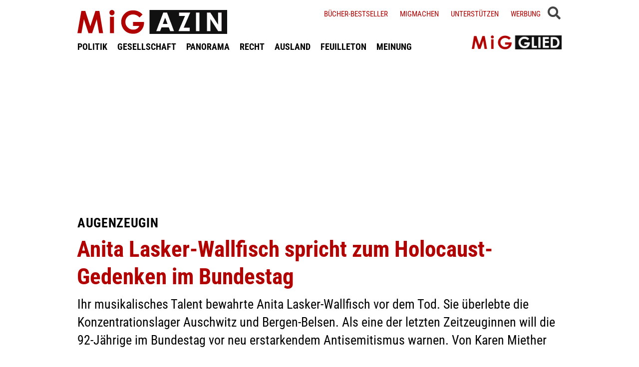

--- FILE ---
content_type: text/html; charset=UTF-8
request_url: https://www.migazin.de/2018/01/25/augenzeugin-anita-lasker-wallfisch-holocaust/
body_size: 13902
content:
<!DOCTYPE html><html lang="de"><head><meta charset="UTF-8"><link media="all" href="https://www.migazin.de/wp-content/cache/autoptimize/css/autoptimize_21b626e2e7d0bcb5c1dfaf133b061c79.css" rel="stylesheet"><link media="screen" href="https://www.migazin.de/wp-content/cache/autoptimize/css/autoptimize_11a73a5003dbd4d2521d93084e31ab5c.css" rel="stylesheet"><title>Augenzeugin - Anita Lasker-Wallfisch spricht zum Holocaust-Gedenken im Bundestag</title><meta name="description" content="Ihr musikalisches Talent bewahrte Anita Lasker-Wallfisch vor dem Tod. Sie überlebte die Konzentrationslager Auschwitz und Bergen-Belsen." /><meta name="robots" content="index, follow, noarchive" /><link rel="canonical" href="https://www.migazin.de/2018/01/25/augenzeugin-anita-lasker-wallfisch-holocaust/" /><meta property="og:type" content="article"><meta property="og:url" content="https://www.migazin.de/2018/01/25/augenzeugin-anita-lasker-wallfisch-holocaust/"><meta property="article:published_time" content="2018-01-25T06:21:31+01:00"><meta property="og:title" content="Augenzeugin - Anita Lasker-Wallfisch spricht zum Holocaust-Gedenken im Bundestag"><meta property="og:description" content="Ihr musikalisches Talent bewahrte Anita Lasker-Wallfisch vor dem Tod. Sie überlebte die Konzentrationslager Auschwitz und Bergen-Belsen."><meta property="og:image" content="https://www.migazin.de/wp-content/uploads/2017/12/auschwitz_konzentrationslager_gleise_gebaeude.jpg"><meta name="twitter:card" content="summary_large_image"><meta name="twitter:image" content="https://www.migazin.de/wp-content/uploads/2017/12/auschwitz_konzentrationslager_gleise_gebaeude.jpg"><meta name="twitter:site" content="MiGAZIN"><meta name="twitter:title" content="Augenzeugin - Anita Lasker-Wallfisch spricht zum Holocaust-Gedenken im Bundestag"><meta name="twitter:description" content="Ihr musikalisches Talent bewahrte Anita Lasker-Wallfisch vor dem Tod. Sie überlebte die Konzentrationslager Auschwitz und Bergen-Belsen."><meta name="viewport" content="width=device-width, initial-scale=1"><link rel="preload" href="https://www.migazin.de/wp-content/themes/migazin/fonts/roboto-condensed-400.woff2" as="font" type="font/woff2" crossorigin><link rel="preload" href="https://www.migazin.de/wp-content/themes/migazin/fonts/roboto-condensed-700.woff2" as="font" type="font/woff2" crossorigin><link rel="shortcut icon" type="image/x-icon" href="https://www.migazin.de/wp-content/themes/migazin/favicon.ico" /><link rel="apple-touch-icon" sizes="57x57" href="/apple-icon-57x57.png"><link rel="apple-touch-icon" sizes="60x60" href="/apple-icon-60x60.png"><link rel="apple-touch-icon" sizes="72x72" href="/apple-icon-72x72.png"><link rel="apple-touch-icon" sizes="76x76" href="/apple-icon-76x76.png"><link rel="apple-touch-icon" sizes="114x114" href="/apple-icon-114x114.png"><link rel="apple-touch-icon" sizes="120x120" href="/apple-icon-120x120.png"><link rel="apple-touch-icon" sizes="144x144" href="/apple-icon-144x144.png"><link rel="apple-touch-icon" sizes="152x152" href="/apple-icon-152x152.png"><link rel="apple-touch-icon" sizes="180x180" href="/apple-icon-180x180.png"><link rel="icon" type="image/png" sizes="192x192"  href="/android-icon-192x192.png"><link rel="icon" type="image/png" sizes="32x32" href="/favicon-32x32.png"><link rel="icon" type="image/png" sizes="96x96" href="/favicon-96x96.png"><link rel="icon" type="image/png" sizes="16x16" href="/favicon-16x16.png"><link rel="manifest" href="/manifest.json"><meta name="msapplication-TileColor" content="#ffffff"><meta name="msapplication-TileImage" content="/ms-icon-144x144.png"><meta name="theme-color" content="#ffffff"><link rel="pingback" href="https://www.migazin.de/xmlrpc.php" /> <script async src="https://pagead2.googlesyndication.com/pagead/js/adsbygoogle.js?client=ca-pub-0766627953583319" crossorigin="anonymous"></script> <link rel="alternate" type="application/rss+xml" title="MiGAZIN &raquo; Anita Lasker-Wallfisch spricht zum Holocaust-Gedenken im Bundestag-Kommentar-Feed" href="https://www.migazin.de/2018/01/25/augenzeugin-anita-lasker-wallfisch-holocaust/feed/" /><link rel="alternate" title="oEmbed (JSON)" type="application/json+oembed" href="https://www.migazin.de/wp-json/oembed/1.0/embed?url=https%3A%2F%2Fwww.migazin.de%2F2018%2F01%2F25%2Faugenzeugin-anita-lasker-wallfisch-holocaust%2F" /><link rel="alternate" title="oEmbed (XML)" type="text/xml+oembed" href="https://www.migazin.de/wp-json/oembed/1.0/embed?url=https%3A%2F%2Fwww.migazin.de%2F2018%2F01%2F25%2Faugenzeugin-anita-lasker-wallfisch-holocaust%2F&#038;format=xml" /> <script id="quotescollection-js-extra">var quotescollectionAjax = {"ajaxUrl":"https://www.migazin.de/wp-admin/admin-ajax.php","nonce":"9c81ee9db7","nextQuote":"Next quote \u00bb","loading":"Loading...","error":"Error getting quote","autoRefreshMax":"20","autoRefreshCount":"0"};
//# sourceURL=quotescollection-js-extra</script> <link rel="https://api.w.org/" href="https://www.migazin.de/wp-json/" /><link rel="alternate" title="JSON" type="application/json" href="https://www.migazin.de/wp-json/wp/v2/posts/101647" /><link rel="EditURI" type="application/rsd+xml" title="RSD" href="https://www.migazin.de/xmlrpc.php?rsd" /><meta name="generator" content="WordPress 6.9" /><link rel='shortlink' href='https://www.migazin.de/?p=101647' />  <script type="application/ld+json">{"@context":"https://schema.org","@type":"NewsArticle","mainEntityOfPage":{"@type":"WebPage","@id":"https://www.migazin.de/2018/01/25/augenzeugin-anita-lasker-wallfisch-holocaust/"},"headline":"Anita Lasker-Wallfisch spricht zum Holocaust-Gedenken im Bundestag","datePublished":"2018-01-25T06:21:31+01:00","dateModified":"2018-01-25T17:58:14+01:00","publisher":{"@type":"Organization","@id":"https://www.migazin.de/#organization","name":"MiGAZIN","url":"https://www.migazin.de/","logo":{"@type":"ImageObject","url":"https://www.migazin.de/wp-content/themes/migazin/images/migazin_logo.jpg"},"sameAs":["https://www.facebook.com/MiGAZIN","https://x.com/MiGAZIN","https://www.instagram.com/mig.azin/","https://bsky.app/profile/migazin.de"]},"author":{"@type":"Person","name":"Karen Miether"},"description":"Ihr musikalisches Talent bewahrte Anita Lasker-Wallfisch vor dem Tod. Sie überlebte die Konzentrationslager Auschwitz und Bergen-Belsen. Als eine der letzten Zeitzeuginnen will die 92-Jährige im Bundestag vor neu erstarkendem Antisemitismus warnen. Von Karen Miether","image":["https://www.migazin.de/wp-content/uploads/2017/12/auschwitz_konzentrationslager_gleise_gebaeude.jpg"]}</script>  <script defer src="https://steadyhq.com/widget_loader/bb8d5856-02da-44b7-b871-d3a77d8449f6"></script>    <script async src="https://www.googletagmanager.com/gtag/js?id=G-JJNSQHWRZR"></script> <script>window.dataLayer = window.dataLayer || [];
  function gtag(){dataLayer.push(arguments);}
  gtag('js', new Date());

  gtag('config', 'G-JJNSQHWRZR');</script> </head><body class="wp-singular post-template-default single single-post postid-101647 single-format-standard wp-theme-migazin" data-site-url="https://www.migazin.de"><div id="header"><div class="header_wrapper"><nav id="navigation_bar"> <a href="https://www.migazin.de" class="logo"> <img src="https://www.migazin.de/wp-content/themes/migazin/images/migazin_logo.jpg" alt="MiGAZIN - Migration und Integration in Deutschland - Logo" title="MiGAZIN - Migration und Integration in Deutschland" /> </a><div class="menu-main_menu-container"><ul id="menu-main_menu" class="menu"><li id="menu-item-101804" class="menu-item menu-item-type-taxonomy menu-item-object-category menu-item-101804"><a href="https://www.migazin.de/category/politik/">POLITIK</a></li><li id="menu-item-101811" class="menu-item menu-item-type-taxonomy menu-item-object-category menu-item-101811"><a href="https://www.migazin.de/category/gesellschaft/">GESELLSCHAFT</a></li><li id="menu-item-101815" class="menu-item menu-item-type-taxonomy menu-item-object-category menu-item-has-children menu-item-101815"><a href="https://www.migazin.de/category/panorama/">PANORAMA</a><ul class="sub-menu"><li id="menu-item-101812" class="menu-item menu-item-type-taxonomy menu-item-object-category menu-item-101812"><a href="https://www.migazin.de/category/wirtschaft/">WIRTSCHAFT</a></li></ul></li><li id="menu-item-101816" class="menu-item menu-item-type-taxonomy menu-item-object-category menu-item-101816"><a href="https://www.migazin.de/category/panorama/recht/">RECHT</a></li><li id="menu-item-101810" class="menu-item menu-item-type-taxonomy menu-item-object-category menu-item-101810"><a href="https://www.migazin.de/category/ausland/">AUSLAND</a></li><li id="menu-item-101813" class="menu-item menu-item-type-taxonomy menu-item-object-category current-post-ancestor current-menu-parent current-post-parent menu-item-has-children menu-item-101813"><a href="https://www.migazin.de/category/feuilleton/">FEUILLETON</a><ul class="sub-menu"><li id="menu-item-101814" class="menu-item menu-item-type-taxonomy menu-item-object-category menu-item-101814"><a href="https://www.migazin.de/category/feuilleton/rezension/">REZENSION</a></li></ul></li><li id="menu-item-101817" class="menu-item menu-item-type-taxonomy menu-item-object-category menu-item-101817"><a href="https://www.migazin.de/category/meinung/">MEINUNG</a></li></ul></div></nav> <span class="fas fa-bars smartphone_nav"></span><div class="search_wrapper"><div class="search_box"> <span class="fas fa-search" title="SUCHE"><div class="close_overlay"></div> </span></div> <span class="fas fa-bars desktop_nav" title="MENÜ"><div class="close_overlay"></div> </span></div><form role="search" method="get" id="searchform" name="searchform" action="https://www.migazin.de/" onsubmit="return uberprufung_nach_code_eingaben()"> <label class="screen-reader-text" for="s">Suche</label> <input type="search"
 value=""
 placeholder="Suchbegriff eingeben..."
 name="s"
 id="s" /></form><div class="header_right"><div class="textwidget custom-html-widget"><a href="https://www.migazin.de/buecher-bestseller/">Bücher-Bestseller</a> <a href="https://www.migazin.de/migmachen/">Migmachen</a> <a href="https://www.migazin.de/unterstutzen/">Unterstützen</a> <a href="https://www.migazin.de/werbung/">Werbung</a> <span> <script type="steady-switch" data-when="subscription"><style type="text/css">.sub_logout { display: inline-block !important; }</style></script> </span> <span> <script type="steady-switch" data-when="no-subscription"><style type="text/css">.sub_login { display: inline-block !important; }</style></script> </span> <span class="steady_manually_login sub_login" style="display: none;">LOGIN</span> <span class="steady_manually_login sub_logout" style="display: none;">LOGOUT</span></div></div> <a href="https://steady.page/de/migazin/about" target="_blank" class="plus_abo"> <img src="https://www.migazin.de/wp-content/themes/migazin/images/steady_migglied_logo.png" alt="Unterstütze MiGAZIN. Werde MiGGLIED!" title="Unterstütze MiGAZIN. Werde MiGGLIED!" /> </a> <script type="steady-switch" data-when="subscription"><style type="text/css">.g-1, .g-3, .g-4, .g-5, .g-6, .g-7, .g-8, .g-9, .g-10, .g-11, .g-12, .g-13, .a-52, .a-55, .a-54 { display: none !important; }</style></script> </div></div><main id="content" role="main"><div class="g g-4"><div class="g-single a-7"><div style="margin:10px 0 0 0;"> <ins class="adsbygoogle"
 style="display:block"
 data-ad-client="ca-pub-0766627953583319"
 data-ad-slot="7641565926"
 data-ad-format="auto"
 data-full-width-responsive="true"></ins> <script>(adsbygoogle = window.adsbygoogle || []).push({});</script></div></div></div><div class="article"><div class="article_image"></div><p class="kicker">Augenzeugin</p><h1 class="headline red">Anita Lasker-Wallfisch spricht zum Holocaust-Gedenken im Bundestag</h1><p class="excerpt">Ihr musikalisches Talent bewahrte Anita Lasker-Wallfisch vor dem Tod. Sie überlebte die Konzentrationslager Auschwitz und Bergen-Belsen. Als eine der letzten Zeitzeuginnen will die 92-Jährige im Bundestag vor neu erstarkendem Antisemitismus warnen. Von Karen Miether</p><p class="publish_infos"> <span class="autor"> <b class="author " title="">Von Karen Miether</b> </span> <span class="date">Donnerstag, 25.01.2018, 6:21 Uhr<span class='pipe'>|</span>zuletzt aktualisiert: Donnerstag, 25.01.2018, 17:58 Uhr</span> <span class="lesedauer"> Lesedauer: 3 Minuten&nbsp; | &nbsp; <script type="steady-switch" data-when="subscription"><a href="https://www.migazin.de/2018/01/25/augenzeugin-anita-lasker-wallfisch-holocaust/print/" title="Drucken" rel="nofollow">Drucken</a></script> <script type="steady-switch" data-when="no-subscription"><a href="https://steadyhq.com/de/log_in" rel="noopener" target="_blank">Zum Drucken anmelden</a></script> </span></p><div class="line"></div><div class="prev_wrapper"><div class="social_media_buttons"><div class="heateor_sss_sharing_container heateor_sss_horizontal_sharing" data-heateor-ss-offset="0" data-heateor-sss-href='https://www.migazin.de/2018/01/25/augenzeugin-anita-lasker-wallfisch-holocaust/'><div class="heateor_sss_sharing_ul"><a aria-label="Facebook" class="heateor_sss_facebook" href="https://www.facebook.com/sharer/sharer.php?u=https%3A%2F%2Fwww.migazin.de%2F2018%2F01%2F25%2Faugenzeugin-anita-lasker-wallfisch-holocaust%2F" title="Facebook" rel="nofollow noopener" target="_blank" style="font-size:32px!important;box-shadow:none;display:inline-block;vertical-align:middle"><span class="heateor_sss_svg" style="background-color:#0765FE;width:40px;height:40px;display:inline-block;opacity:1;float:left;font-size:32px;box-shadow:none;display:inline-block;font-size:16px;padding:0 4px;vertical-align:middle;background-repeat:repeat;overflow:hidden;padding:0;cursor:pointer;box-sizing:content-box"><svg style="display:block;" focusable="false" aria-hidden="true" xmlns="http://www.w3.org/2000/svg" width="100%" height="100%" viewBox="0 0 32 32"><path fill="#fff" d="M28 16c0-6.627-5.373-12-12-12S4 9.373 4 16c0 5.628 3.875 10.35 9.101 11.647v-7.98h-2.474V16H13.1v-1.58c0-4.085 1.849-5.978 5.859-5.978.76 0 2.072.15 2.608.298v3.325c-.283-.03-.775-.045-1.386-.045-1.967 0-2.728.745-2.728 2.683V16h3.92l-.673 3.667h-3.247v8.245C23.395 27.195 28 22.135 28 16Z"></path></svg></span></a><a aria-label="X" class="heateor_sss_button_x" href="https://twitter.com/intent/tweet?text=Anita%20Lasker-Wallfisch%20spricht%20zum%20Holocaust-Gedenken%20im%20Bundestag&url=https%3A%2F%2Fwww.migazin.de%2F2018%2F01%2F25%2Faugenzeugin-anita-lasker-wallfisch-holocaust%2F" title="X" rel="nofollow noopener" target="_blank" style="font-size:32px!important;box-shadow:none;display:inline-block;vertical-align:middle"><span class="heateor_sss_svg heateor_sss_s__default heateor_sss_s_x" style="background-color:#2a2a2a;width:40px;height:40px;display:inline-block;opacity:1;float:left;font-size:32px;box-shadow:none;display:inline-block;font-size:16px;padding:0 4px;vertical-align:middle;background-repeat:repeat;overflow:hidden;padding:0;cursor:pointer;box-sizing:content-box"><svg width="100%" height="100%" style="display:block;" focusable="false" aria-hidden="true" xmlns="http://www.w3.org/2000/svg" viewBox="0 0 32 32"><path fill="#fff" d="M21.751 7h3.067l-6.7 7.658L26 25.078h-6.172l-4.833-6.32-5.531 6.32h-3.07l7.167-8.19L6 7h6.328l4.37 5.777L21.75 7Zm-1.076 16.242h1.7L11.404 8.74H9.58l11.094 14.503Z"></path></svg></span></a><a aria-label="Bluesky" class="heateor_sss_button_bluesky" href="https://bsky.app/intent/compose?text=Anita%20Lasker-Wallfisch%20spricht%20zum%20Holocaust-Gedenken%20im%20Bundestag%20https%3A%2F%2Fwww.migazin.de%2F2018%2F01%2F25%2Faugenzeugin-anita-lasker-wallfisch-holocaust%2F" title="Bluesky" rel="nofollow noopener" target="_blank" style="font-size:32px!important;box-shadow:none;display:inline-block;vertical-align:middle"><span class="heateor_sss_svg heateor_sss_s__default heateor_sss_s_bluesky" style="background-color:#0085ff;width:40px;height:40px;display:inline-block;opacity:1;float:left;font-size:32px;box-shadow:none;display:inline-block;font-size:16px;padding:0 4px;vertical-align:middle;background-repeat:repeat;overflow:hidden;padding:0;cursor:pointer;box-sizing:content-box"><svg width="100%" height="100%" style="display:block;" focusable="false" aria-hidden="true" viewBox="-3 -3 38 38" xmlns="http://www.w3.org/2000/svg"><path d="M16 14.903c-.996-1.928-3.709-5.521-6.231-7.293C7.353 5.912 6.43 6.206 5.827 6.478 5.127 6.793 5 7.861 5 8.49s.346 5.155.572 5.91c.747 2.496 3.404 3.34 5.851 3.07.125-.02.252-.036.38-.052-.126.02-.253.037-.38.051-3.586.529-6.771 1.83-2.594 6.457 4.595 4.735 6.297-1.015 7.171-3.93.874 2.915 1.88 8.458 7.089 3.93 3.911-3.93 1.074-5.928-2.512-6.457a8.122 8.122 0 0 1-.38-.051c.128.016.255.033.38.051 2.447.271 5.104-.573 5.85-3.069.227-.755.573-5.281.573-5.91 0-.629-.127-1.697-.827-2.012-.604-.271-1.526-.566-3.942 1.132-2.522 1.772-5.235 5.365-6.231 7.293Z" fill="#fff"/></svg></span></a><a aria-label="Whatsapp" class="heateor_sss_whatsapp" href="https://api.whatsapp.com/send?text=Anita%20Lasker-Wallfisch%20spricht%20zum%20Holocaust-Gedenken%20im%20Bundestag%20https%3A%2F%2Fwww.migazin.de%2F2018%2F01%2F25%2Faugenzeugin-anita-lasker-wallfisch-holocaust%2F" title="Whatsapp" rel="nofollow noopener" target="_blank" style="font-size:32px!important;box-shadow:none;display:inline-block;vertical-align:middle"><span class="heateor_sss_svg" style="background-color:#55eb4c;width:40px;height:40px;display:inline-block;opacity:1;float:left;font-size:32px;box-shadow:none;display:inline-block;font-size:16px;padding:0 4px;vertical-align:middle;background-repeat:repeat;overflow:hidden;padding:0;cursor:pointer;box-sizing:content-box"><svg style="display:block;" focusable="false" aria-hidden="true" xmlns="http://www.w3.org/2000/svg" width="100%" height="100%" viewBox="-6 -5 40 40"><path class="heateor_sss_svg_stroke heateor_sss_no_fill" stroke="#fff" stroke-width="2" fill="none" d="M 11.579798566743314 24.396926207859085 A 10 10 0 1 0 6.808479557110079 20.73576436351046"></path><path d="M 7 19 l -1 6 l 6 -1" class="heateor_sss_no_fill heateor_sss_svg_stroke" stroke="#fff" stroke-width="2" fill="none"></path><path d="M 10 10 q -1 8 8 11 c 5 -1 0 -6 -1 -3 q -4 -3 -5 -5 c 4 -2 -1 -5 -1 -4" fill="#fff"></path></svg></span></a></div><div class="heateorSssClear"></div></div></div><div class="prev_post_icon"> <a href="https://www.migazin.de/2018/01/25/prozess-gruppe-freital-verteidiger-strafen/" data-title-char-length="69"> <span class="stitel">Prozess "Gruppe Freital"</span> &nbsp; Verteidiger plädieren für geringere Strafen </a></div></div><div class="next_wrapper"> <a class="next_post_link" href="https://www.migazin.de/2018/01/25/deutsche-qualifikationsstandards-aerztekammer-staatsexamenspruefung-aerzte/" data-title-char-length="100"> <span class="stitel">Deutsche Qualifikationsstandards</span> &nbsp; Ärztekammer fordert Staatsexamensprüfung für ausländische Ärzte </a><div class="next_post_icon"> <a href="https://www.migazin.de/2018/01/25/deutsche-qualifikationsstandards-aerztekammer-staatsexamenspruefung-aerzte/" data-title-char-length="100"> <span class="stitel">Deutsche Qualifikationsstandards</span> &nbsp; Ärztekammer fordert Staatsexamensprüfung für ausländische Ärzte </a></div></div><div class="main"><p>Als 18-Jährige wurde Anita Lasker-Wallfisch in das Konzentrationslager Auschwitz deportiert. Weil sie Cello spielen konnte, wurde die jüdischstämmige Breslauerin Mitglied im Frauenorchester des Lagers. Das rettete ihr das Leben. Wenn der Bundestag am 31. Januar an die Opfer des Nationalsozialismus erinnert, wird die 92-Jährige die Rede zum Holocaust-Gedenktag (27. Januar) halten. Sie tut das auch stellvertretend für die vielen, die verfolgt und ermordet wurden: &#8222;Es gibt nicht mehr viele Augenzeugen wie mich. Es ist eine Pflicht&#8220;, sagt sie. &#8222;Wenn wir nicht mehr da sind, ist niemand mehr da, der davon berichten kann.&#8220;<div class="g g-1"><div class="g-single a-16"><div style="margin:5px 0 10px 0;"> <ins class="adsbygoogle"
 style="display:block"
 data-ad-client="ca-pub-0766627953583319"
 data-ad-slot="7081795745"
 data-ad-format="auto"
 data-full-width-responsive="true"></ins> <script>(adsbygoogle = window.adsbygoogle || []).push({});</script></div></div></div><p>Lasker-Wallfisch kann viel bezeugen. Als jüngste von drei Töchtern aus bildungsbürgerlichem Haus erlebt sie, wie die Familie nach und nach ihrer Rechte beraubt wird. Der Vater Alfons Lasker, ein angesehener Rechtsanwalt, bemüht sich ebenso verzweifelt wie vergeblich, aus Deutschland herauszukommen. Im April 1942 werden die Eltern deportiert und später ermordet. Während die älteste Schwester schon früher nach England emigriert ist, sind die beiden jüngeren, Anita und Renate, auf sich gestellt.<div class="g g-13"><div class="g-single a-66">___STEADY_PAYWALL___</div></div><h2>Verbrecher im Glück</h2><p>Die damals 16- und 17-Jährigen müssen Zwangsarbeit in einer Papierfabrik leisten. Sie fälschen Pässe, um doch noch zu entkommen, werden erwischt und landen im Gefängnis. Später werden sie getrennt voneinander nach Auschwitz gebracht &#8211; mit einem Gefängnistransport und nicht mit einem Sammeltransport deportierter Juden, der für die meisten direkt in die Gaskammern führte. &#8222;Wir hatten das Glück, nicht als Juden, sondern als Verbrecher eingestuft zu werden. Das war vorteilhafter&#8220;, sagte Anita Lasker-Wallfisch vor zwei Jahren in einer Rede in Bergen-Belsen.<div class="g g-8"><div class="g-single a-26"><ins class="adsbygoogle"
 style="display:block; text-align:center;"
 data-ad-layout="in-article"
 data-ad-format="fluid"
 data-ad-client="ca-pub-0766627953583319"
 data-ad-slot="3189161505"></ins> <script>(adsbygoogle = window.adsbygoogle || []).push({});</script></div></div><p>Weil Anita kurz nach ihrer Ankunft in Auschwitz beiläufig erwähnt, dass sie Cello spielt, wird sie Mitglied im Frauenorchester des Lagers. Die Musikerinnen sind gezwungen, unter anderem beim Ein- und Ausmarsch der Arbeitstrupps zu spielen. Gleichzeitig rettet das Orchester viele der Frauen und Mädchen vor der Ermordung in den Gaskammern. Durch einen Zufall findet Anita ihre Schwester Renate wieder und kann auch ihr helfen. Auch als sie später in das KZ Bergen-Belsen deportiert werden, geben die beiden einander Halt. In dem überfüllten Lager in der Lüneburger Heide herrschen Hunger, Durst und Seuchen vor. &#8222;Auschwitz war ein Lager, in dem man Menschen systematisch ermordete&#8220;, schreibt Lasker-Wallfisch in ihren Lebenserinnerungen: &#8222;In Belsen krepierte man einfach.&#8220;<h2>Ob Montag oder Donnerstag</h2><p>Als britische Truppen das Lager am 15. April 1945 befreien, finden sie Tausende unbestatteter Leichen und Zehntausende todkranker Menschen vor. Fünf Monate nach der Befreiung erhebt ein britisches Militärgericht Anklage gegen die Täter. Anita Lasker-Wallfisch ist als Zeugin in dem Prozess vorgeladen, den sie als Farce erlebt, wie sie schreibt. An welchem Wochentag und zu welcher Uhrzeit sie gesehen habe, dass einer der Angeklagten jemanden ermordete, wurde sie gefragt. &#8222;Im Lager hatte man weder einen Kalender noch eine Uhr. Auch hätte es einen kaum interessiert, ob das an einem Montag oder an einem Donnerstag geschah.&#8220; Ein Verbrechen wie der Massenmord an Millionen von Menschen stehe außerhalb jedes Gesetzes.<div class="g g-2"><div class="g-single a-36"><div class="related_articles_box"><div class="related_article_title">Siehe auch</div><div class="crp_related  crp_related_shortcode    "><ul><li><a href="https://www.migazin.de/2018/02/01/leugnen-holocaust-ueberlebende-erinnerung-nazi/"     class="crp_link post-101791"><figure><noscript><img decoding="async" width="80" height="37" src="https://www.migazin.de/wp-content/uploads/2015/06/bundestag_debatte.jpg" class="crp_featured crp_thumb crp_thumbnail" alt="Bundestag, Debatte, Parlament, Plenum, Plenar, Deutscher Bundestag, Bundesadler" style="" title="Holocaust-Überlebende mahnt zur Erinnerung an Nazi-Verbrechen" srcset="https://www.migazin.de/wp-content/uploads/2015/06/bundestag_debatte.jpg 627w, https://www.migazin.de/wp-content/uploads/2015/06/bundestag_debatte-160x73.jpg 160w, https://www.migazin.de/wp-content/uploads/2015/06/bundestag_debatte-430x198.jpg 430w, https://www.migazin.de/wp-content/uploads/2015/06/bundestag_debatte-600x276.jpg 600w, https://www.migazin.de/wp-content/uploads/2015/06/bundestag_debatte-65x30.jpg 65w, https://www.migazin.de/wp-content/uploads/2015/06/bundestag_debatte-245x112.jpg 245w, https://www.migazin.de/wp-content/uploads/2015/06/bundestag_debatte-288x132.jpg 288w, https://www.migazin.de/wp-content/uploads/2015/06/bundestag_debatte-94x43.jpg 94w, https://www.migazin.de/wp-content/uploads/2015/06/bundestag_debatte-199x91.jpg 199w, https://www.migazin.de/wp-content/uploads/2015/06/bundestag_debatte-300x137.jpg 300w" sizes="(max-width: 80px) 100vw, 80px" srcset="https://www.migazin.de/wp-content/uploads/2015/06/bundestag_debatte.jpg 627w, https://www.migazin.de/wp-content/uploads/2015/06/bundestag_debatte-160x73.jpg 160w, https://www.migazin.de/wp-content/uploads/2015/06/bundestag_debatte-430x198.jpg 430w, https://www.migazin.de/wp-content/uploads/2015/06/bundestag_debatte-600x276.jpg 600w, https://www.migazin.de/wp-content/uploads/2015/06/bundestag_debatte-65x30.jpg 65w, https://www.migazin.de/wp-content/uploads/2015/06/bundestag_debatte-245x112.jpg 245w, https://www.migazin.de/wp-content/uploads/2015/06/bundestag_debatte-288x132.jpg 288w, https://www.migazin.de/wp-content/uploads/2015/06/bundestag_debatte-94x43.jpg 94w, https://www.migazin.de/wp-content/uploads/2015/06/bundestag_debatte-199x91.jpg 199w, https://www.migazin.de/wp-content/uploads/2015/06/bundestag_debatte-300x137.jpg 300w" /></noscript><img decoding="async" width="80" height="37" src='data:image/svg+xml,%3Csvg%20xmlns=%22http://www.w3.org/2000/svg%22%20viewBox=%220%200%2080%2037%22%3E%3C/svg%3E' data-src="https://www.migazin.de/wp-content/uploads/2015/06/bundestag_debatte.jpg" class="lazyload crp_featured crp_thumb crp_thumbnail" alt="Bundestag, Debatte, Parlament, Plenum, Plenar, Deutscher Bundestag, Bundesadler" style="" title="Holocaust-Überlebende mahnt zur Erinnerung an Nazi-Verbrechen" data-srcset="https://www.migazin.de/wp-content/uploads/2015/06/bundestag_debatte.jpg 627w, https://www.migazin.de/wp-content/uploads/2015/06/bundestag_debatte-160x73.jpg 160w, https://www.migazin.de/wp-content/uploads/2015/06/bundestag_debatte-430x198.jpg 430w, https://www.migazin.de/wp-content/uploads/2015/06/bundestag_debatte-600x276.jpg 600w, https://www.migazin.de/wp-content/uploads/2015/06/bundestag_debatte-65x30.jpg 65w, https://www.migazin.de/wp-content/uploads/2015/06/bundestag_debatte-245x112.jpg 245w, https://www.migazin.de/wp-content/uploads/2015/06/bundestag_debatte-288x132.jpg 288w, https://www.migazin.de/wp-content/uploads/2015/06/bundestag_debatte-94x43.jpg 94w, https://www.migazin.de/wp-content/uploads/2015/06/bundestag_debatte-199x91.jpg 199w, https://www.migazin.de/wp-content/uploads/2015/06/bundestag_debatte-300x137.jpg 300w" data-sizes="(max-width: 80px) 100vw, 80px" data-srcset="https://www.migazin.de/wp-content/uploads/2015/06/bundestag_debatte.jpg 627w, https://www.migazin.de/wp-content/uploads/2015/06/bundestag_debatte-160x73.jpg 160w, https://www.migazin.de/wp-content/uploads/2015/06/bundestag_debatte-430x198.jpg 430w, https://www.migazin.de/wp-content/uploads/2015/06/bundestag_debatte-600x276.jpg 600w, https://www.migazin.de/wp-content/uploads/2015/06/bundestag_debatte-65x30.jpg 65w, https://www.migazin.de/wp-content/uploads/2015/06/bundestag_debatte-245x112.jpg 245w, https://www.migazin.de/wp-content/uploads/2015/06/bundestag_debatte-288x132.jpg 288w, https://www.migazin.de/wp-content/uploads/2015/06/bundestag_debatte-94x43.jpg 94w, https://www.migazin.de/wp-content/uploads/2015/06/bundestag_debatte-199x91.jpg 199w, https://www.migazin.de/wp-content/uploads/2015/06/bundestag_debatte-300x137.jpg 300w" /></figure><span class="crp_title"><span class="kicker">&quot;Leugnen darf nicht sein&quot;</span> Holocaust-Überlebende mahnt zur Erinnerung an Nazi-Verbrechen</span></a></li><li><a href="https://www.migazin.de/2020/07/17/holocaustueberlebende-anita-lasker-wallfisch-jahre/"     class="crp_link post-119734"><figure><noscript><img decoding="async" width="80" height="45" src="https://www.migazin.de/wp-content/uploads/2020/01/auschwitz_konzentrationslager_nationalsozialismus_voelkermord_holocaust-80x45.jpg" class="crp_featured crp_thumb crp_thumbnail" alt="Auschwitz, Konzentrationslager, KZ, Juden, Völkermord, Holocaust, Nationalsozialismus" style="" title="Holocaustüberlebende Anita Lasker-Wallfisch wird 95 Jahre alt" srcset="https://www.migazin.de/wp-content/uploads/2020/01/auschwitz_konzentrationslager_nationalsozialismus_voelkermord_holocaust-80x45.jpg 80w, https://www.migazin.de/wp-content/uploads/2020/01/auschwitz_konzentrationslager_nationalsozialismus_voelkermord_holocaust-325x183.jpg 325w, https://www.migazin.de/wp-content/uploads/2020/01/auschwitz_konzentrationslager_nationalsozialismus_voelkermord_holocaust-400x225.jpg 400w, https://www.migazin.de/wp-content/uploads/2020/01/auschwitz_konzentrationslager_nationalsozialismus_voelkermord_holocaust-245x138.jpg 245w, https://www.migazin.de/wp-content/uploads/2020/01/auschwitz_konzentrationslager_nationalsozialismus_voelkermord_holocaust-768x432.jpg 768w, https://www.migazin.de/wp-content/uploads/2020/01/auschwitz_konzentrationslager_nationalsozialismus_voelkermord_holocaust.jpg 800w" sizes="(max-width: 80px) 100vw, 80px" srcset="https://www.migazin.de/wp-content/uploads/2020/01/auschwitz_konzentrationslager_nationalsozialismus_voelkermord_holocaust-80x45.jpg 80w, https://www.migazin.de/wp-content/uploads/2020/01/auschwitz_konzentrationslager_nationalsozialismus_voelkermord_holocaust-325x183.jpg 325w, https://www.migazin.de/wp-content/uploads/2020/01/auschwitz_konzentrationslager_nationalsozialismus_voelkermord_holocaust-400x225.jpg 400w, https://www.migazin.de/wp-content/uploads/2020/01/auschwitz_konzentrationslager_nationalsozialismus_voelkermord_holocaust-245x138.jpg 245w, https://www.migazin.de/wp-content/uploads/2020/01/auschwitz_konzentrationslager_nationalsozialismus_voelkermord_holocaust-768x432.jpg 768w, https://www.migazin.de/wp-content/uploads/2020/01/auschwitz_konzentrationslager_nationalsozialismus_voelkermord_holocaust.jpg 800w" /></noscript><img decoding="async" width="80" height="45" src='data:image/svg+xml,%3Csvg%20xmlns=%22http://www.w3.org/2000/svg%22%20viewBox=%220%200%2080%2045%22%3E%3C/svg%3E' data-src="https://www.migazin.de/wp-content/uploads/2020/01/auschwitz_konzentrationslager_nationalsozialismus_voelkermord_holocaust-80x45.jpg" class="lazyload crp_featured crp_thumb crp_thumbnail" alt="Auschwitz, Konzentrationslager, KZ, Juden, Völkermord, Holocaust, Nationalsozialismus" style="" title="Holocaustüberlebende Anita Lasker-Wallfisch wird 95 Jahre alt" data-srcset="https://www.migazin.de/wp-content/uploads/2020/01/auschwitz_konzentrationslager_nationalsozialismus_voelkermord_holocaust-80x45.jpg 80w, https://www.migazin.de/wp-content/uploads/2020/01/auschwitz_konzentrationslager_nationalsozialismus_voelkermord_holocaust-325x183.jpg 325w, https://www.migazin.de/wp-content/uploads/2020/01/auschwitz_konzentrationslager_nationalsozialismus_voelkermord_holocaust-400x225.jpg 400w, https://www.migazin.de/wp-content/uploads/2020/01/auschwitz_konzentrationslager_nationalsozialismus_voelkermord_holocaust-245x138.jpg 245w, https://www.migazin.de/wp-content/uploads/2020/01/auschwitz_konzentrationslager_nationalsozialismus_voelkermord_holocaust-768x432.jpg 768w, https://www.migazin.de/wp-content/uploads/2020/01/auschwitz_konzentrationslager_nationalsozialismus_voelkermord_holocaust.jpg 800w" data-sizes="(max-width: 80px) 100vw, 80px" data-srcset="https://www.migazin.de/wp-content/uploads/2020/01/auschwitz_konzentrationslager_nationalsozialismus_voelkermord_holocaust-80x45.jpg 80w, https://www.migazin.de/wp-content/uploads/2020/01/auschwitz_konzentrationslager_nationalsozialismus_voelkermord_holocaust-325x183.jpg 325w, https://www.migazin.de/wp-content/uploads/2020/01/auschwitz_konzentrationslager_nationalsozialismus_voelkermord_holocaust-400x225.jpg 400w, https://www.migazin.de/wp-content/uploads/2020/01/auschwitz_konzentrationslager_nationalsozialismus_voelkermord_holocaust-245x138.jpg 245w, https://www.migazin.de/wp-content/uploads/2020/01/auschwitz_konzentrationslager_nationalsozialismus_voelkermord_holocaust-768x432.jpg 768w, https://www.migazin.de/wp-content/uploads/2020/01/auschwitz_konzentrationslager_nationalsozialismus_voelkermord_holocaust.jpg 800w" /></figure><span class="crp_title"><span class="kicker">Stimme der Verstummten</span> Holocaustüberlebende Anita Lasker-Wallfisch wird 95 Jahre alt</span></a></li></ul><div class="crp_clear"></div></div></div></div></div><p>Die junge Frau wandert schließlich nach England aus. Sie heiratet den Pianisten Peter Wallfisch, mit dem sie zwei Kinder hat. Sie macht als Cellistin Karriere und ist Mitbegründerin des &#8222;Englisch Chamber Orchestra&#8220;. Ihre Schwester Renate wird Journalistin, heiratet später den Publizisten Klaus Harpprecht und lebt heute in Frankreich. Nach Angaben des Bundestages wird sie voraussichtlich ebenfalls zur Gedenkstunde nach Berlin kommen.<h2>Warnung vor zunehmenden Antisemitismus</h2><p>Der Bundestag erinnert jährlich zum Holocaust-Gedenktag am 27. Januar an die Ermordeten und Verfolgten des Nationalsozialismus. Bei ihrer Rede will Anita Lasker-Wallfisch vor einem wieder zunehmenden Antisemitismus warnen. &#8222;Menschen lernen selten aus der Geschichte. Sie sehen ja, was heute in der Politik los ist&#8220;, sagt sie. &#8222;Auch deshalb spreche ich über den Antisemitismus, weil Menschen wieder Mut gefasst haben, solche Positionen offen auszusprechen.&#8220;<p>Lange hat Lasker-Wallfisch über ihre Erinnerungen geschwiegen. Fast ein halbes Jahrhundert nach ihrer Befreiung hat sie dann ihre Erfahrungen zunächst für ihre Kinder und Enkel aufgeschrieben. Das Buch &#8222;Ihr sollt die Wahrheit erben&#8220; erschien 1997 erstmals auch auf Deutsch. Mit jungen Menschen habe sie gute Erfahrungen gemacht, sagt sie. &#8222;Man soll die Hoffnung nicht aufgeben. Man tut, was man kann.&#8220; <em>(epd/mig)</em> <span class="kategorien"> Aktuell Feuilleton </span></div><div class="main_extra"> <a href="https://www.migazin.de" class="back_to_home">Zurück zur Startseite</a> <script type="steady-switch" data-when="subscription"><style type="text/css">.abo_box { display: none; }</style></script> <div class="abo_box migletter"> <span class="headline"><span class="red">MiG</span>LETTER</span> <span class="more_infos"><a href="https://www.migazin.de/newsletter/" target="_blank">(mehr Informationen)</a></span><div class="
 mailpoet_form_popup_overlay
 "></div><div
 id="mailpoet_form_3"
 class="
 mailpoet_form
 mailpoet_form_php
 mailpoet_form_position_
 mailpoet_form_animation_
 "
 ><form
 target="_self"
 method="post"
 action="https://www.migazin.de/wp-admin/admin-post.php?action=mailpoet_subscription_form"
 class="mailpoet_form mailpoet_form_form mailpoet_form_php"
 novalidate
 data-delay=""
 data-exit-intent-enabled=""
 data-font-family=""
 data-cookie-expiration-time=""
 > <input type="hidden" name="data[form_id]" value="3" /> <input type="hidden" name="token" value="a45efe4eff" /> <input type="hidden" name="api_version" value="v1" /> <input type="hidden" name="endpoint" value="subscribers" /> <input type="hidden" name="mailpoet_method" value="subscribe" /> <label class="mailpoet_hp_email_label" style="display: none !important;">Bitte dieses Feld leer lassen<input type="email" name="data[email]"/></label><div class="mailpoet_paragraph " ><p class="info_txt">Verpasse nichts mehr. Bestelle jetzt den kostenlosen MiGAZIN-Newsletter:</p></div><div class="mailpoet_paragraph "><input type="email" autocomplete="email" class="mailpoet_text" id="form_email_3" name="data[form_field_MGQ2Y2Y4MDYwMGNlX2VtYWls]" title="E-Mail" value="" style="padding:5px;margin: 0 auto 0 0;" data-automation-id="form_email"  placeholder="E-Mail *" aria-label="E-Mail *" data-parsley-errors-container=".mailpoet_error_pc8zm" data-parsley-required="true" required aria-required="true" data-parsley-minlength="6" data-parsley-maxlength="150" data-parsley-type-message="Dieser Wert sollte eine gültige E-Mail-Adresse sein." data-parsley-required-message="Dieses Feld wird benötigt."/><span class="mailpoet_error_pc8zm"></span></div><div class="mailpoet_paragraph "><input type="text" autocomplete="given-name" class="mailpoet_text" id="form_first_name_3" name="data[form_field_YWE1MDE2NDcyZDI2X2ZpcnN0X25hbWU=]" title="Vorname (optional)" value="" style="padding:5px;margin: 0 auto 0 0;" data-automation-id="form_first_name"  placeholder="Vorname (optional)" aria-label="Vorname (optional)" data-parsley-errors-container=".mailpoet_error_10ioa" data-parsley-names='[&quot;Bitte gib einen gültigen Namen an.&quot;,&quot;Adressen in Namen sind nicht erlaubt, bitte füge stattdessen deinen Namen hinzu.&quot;]'/><span class="mailpoet_error_10ioa"></span></div><div class="mailpoet_paragraph "><input type="text" autocomplete="family-name" class="mailpoet_text" id="form_last_name_3" name="data[form_field_NTdlOWJkOTk2MDQ5X2xhc3RfbmFtZQ==]" title="Name (optional)" value="" style="padding:5px;margin: 0 auto 0 0;" data-automation-id="form_last_name"  placeholder="Name (optional)" aria-label="Name (optional)" data-parsley-errors-container=".mailpoet_error_kirnw" data-parsley-names='[&quot;Bitte gib einen gültigen Namen an.&quot;,&quot;Adressen in Namen sind nicht erlaubt, bitte füge stattdessen deinen Namen hinzu.&quot;]'/><span class="mailpoet_error_kirnw"></span></div><div class="mailpoet_paragraph "><input type="submit" class="mailpoet_submit" value="Bestellen" data-automation-id="subscribe-submit-button" style="padding:5px;margin: 0 auto 0 0;border-color:transparent;" /><span class="mailpoet_form_loading"><span class="mailpoet_bounce1"></span><span class="mailpoet_bounce2"></span><span class="mailpoet_bounce3"></span></span></div><div class="mailpoet_message"><p class="mailpoet_validate_success"
 style="display:none;"
 >Prüfe deinen Posteingang oder Spam-Ordner, um dein Abonnement zu bestätigen.</p><p class="mailpoet_validate_error"
 style="display:none;"
 ></p></div></form></div></div><div class="abo_box abonnieren"> <span class="headline">UNTERSTÜTZE <span class="red">MiG</span>AZIN!</span> <span class="more_infos"><a href="https://steadyhq.com/de/migazin/" target="_blank">(mehr Informationen)</a></span><p>Wir informieren täglich über das Wichtigste zu Migration, Integration und Rassismus. Dafür wurde MiGAZIN mit dem <a href="https://www.grimme-online-award.de/archiv/2012/preistraeger/p/d/migazin/" rel="noopener" target="_blank">Grimme Online Award</a> ausgezeichnet. Unterstüzte diese Arbeit und verpasse nichts mehr: <strong><a href="https://steadyhq.com/de/migazin/" rel="noopener" target="_blank">Werde jetzt Mitglied.</a></strong></p> <a href="https://steadyhq.com/de/migazin/" target="_blank" class="left_btn" title="Weitere Infos"><strong>MiGGLIED WERDEN</strong></a> <a class="steady-login-button" data-size="large" data-language="german" style="display: none;"></a></div><div class="g g-12"><div class="g-single a-62"><span style="font-size:18px;">Auch interessant<span><div style="margin-bottom:30px;"><ins class="adsbygoogle"
 style="display:block"
 data-ad-format="autorelaxed"
 data-ad-client="ca-pub-0766627953583319"
 data-ad-slot="5282516967"></ins> <script>(adsbygoogle = window.adsbygoogle || []).push({});</script></div></div></div><div class="meistgelesen_box"> <span class="headline">Meistgelesene Artikel</span><div class="tptn_posts_daily      tptn-text-only"><ul><li><span class="tptn_after_thumb"><a href="https://www.migazin.de/2026/01/14/unser-rentensystem-benachteiligt-migranten/"     class="tptn_link"><span class="kicker">Haltung zeigen!</span> <span class="tptn_title">Unser Rentensystem benachteiligt Migranten</span></a></span></li><li><span class="tptn_after_thumb"><a href="https://www.migazin.de/2026/01/18/fluechtlingspakt-eu-aegypten-milliarde-euro-grenzschliessung/"     class="tptn_link"><span class="kicker">Flüchtlingspakt</span> <span class="tptn_title">EU zahlt Ägypten eine Milliarde Euro für Grenzschließung</span></a></span></li><li><span class="tptn_after_thumb"><a href="https://www.migazin.de/2026/01/15/polizist-gericht-schwierige-aufklaerung-lorenz/"     class="tptn_link"><span class="kicker">Polizist vor Gericht?</span> <span class="tptn_title">Schwierige Aufklärung von Lorenz‘ Tod</span></a></span></li><li><span class="tptn_after_thumb"><a href="https://www.migazin.de/2026/01/14/studie-alarmierende-luecken-versorgung-gefluechteten/"     class="tptn_link"><span class="kicker">Studie</span> <span class="tptn_title">Alarmierende Lücken bei Versorgung von&hellip;</span></a></span></li><li><span class="tptn_after_thumb"><a href="https://www.migazin.de/2026/01/18/turbo-abschiebung-schuster-beugehaft-ausreisepflichtige/"     class="tptn_link"><span class="kicker">Turbo-Abschiebung</span> <span class="tptn_title">Schuster will Beugehaft für Ausreisepflichtige</span></a></span></li><li><span class="tptn_after_thumb"><a href="https://www.migazin.de/2026/01/14/eskalation-vorurteile-extrawurst-kino-grill-gesellschaft-spaltet/"     class="tptn_link"><span class="kicker">Eskalation der Vorurteile</span> <span class="tptn_title">„Extrawurst“ im Kino: Wie ein Grill die Gesellschaft spaltet</span></a></span></li></ul><div class="tptn_clear"></div></div><br /></div><div class="comments_box"><div id="comments"> <script>function checkform_for_comment() {
		
		  if ( document.forms['commentform'].author.value == "" || document.forms['commentform'].author.value == "Name" ) {
			  window.alert("Bitte geben Sie Ihren Namen an.");
			  document.forms['commentform'].author.focus();
			  return false;
		  }		
	
		  if ( document.forms['commentform'].email.value == "" ) {
			  window.alert("Bitte geben Sie eine Email Adresse an.");
			  document.forms['commentform'].email.focus();
			  return false;
		  }
		  
		  if ( document.forms['commentform'].email.value.indexOf("@")== -1 || document.forms['commentform'].email.value.indexOf(".")== -1 ) {
			  window.alert("Bitte geben Sie eine gültige Email Adresse an.");
			  document.forms['commentform'].email.focus();
			  return false;			  
		  }
		  
		  if ( document.forms['commentform'].comment.value == "" ) {
			  window.alert("Bitte geben Sie ein Kommentar ein.");
			  document.forms['commentform'].comment.focus();
			  return false;
		  }	
		  
	}</script> <div id="respond" class="comment-respond abo_box"> <span class="headline"><span class="red">MiG</span>DISKUTIEREN</span> <span class="more_infos">(Bitte die <a href="https://www.migazin.de/netiquette" class="netiquette_link red" target="_blank">Netiquette</a> beachten.)</span> <small><a rel="nofollow" id="cancel-comment-reply-link" href="" style="display:none;font-weight: bold;">Antworten abbrechen</a></small><form action="https://www.migazin.de/wp-comments-post.php" method="post" id="commentform" class="comment-form" onSubmit="return checkform_for_comment()"> <input tabindex="1" type="text" name="author" id="author" class="name" placeholder="Name" onfocus="if(this.value == this.defaultValue) this.value = '';" size="22" /> <input tabindex="2" type="text" name="email" id="email" class="email" placeholder="E-Mail" onfocus="if(this.value == this.defaultValue) this.value = '';" size="22" /><textarea tabindex="3" onfocus="if(this.value == this.defaultValue) this.value = '';" name="comment" id="comment" rows="5" placeholder="Kommentar"></textarea><input tabindex="4" name="submit" type="submit" class="submit_btn" id="submit" value="Kommentar abschicken" /> <input type='hidden' name='comment_parent' id='comment_parent' value='0' /> <input type="hidden" name="comment_post_ID" id="comment_post_ID" value="101647" /><p style="display: none;"><input type="hidden" id="akismet_comment_nonce" name="akismet_comment_nonce" value="2742548fbc" /></p><p style="display: none !important;" class="akismet-fields-container" data-prefix="ak_"><label>&#916;<textarea name="ak_hp_textarea" cols="45" rows="8" maxlength="100"></textarea></label><input type="hidden" id="ak_js_1" name="ak_js" value="100"/><script>document.getElementById( "ak_js_1" ).setAttribute( "value", ( new Date() ).getTime() );</script></p></form></div></div></div></div></div><div class="g g-10"><div class="g-single a-46"><div style="margin:10px 0 20px 0;"> <ins class="adsbygoogle"
 style="display:block"
 data-ad-client="ca-pub-0766627953583319"
 data-ad-slot="1109793072"
 data-ad-format="auto"
 data-full-width-responsive="true"></ins> <script>(adsbygoogle = window.adsbygoogle || []).push({});</script></div></div></div></main><div id="footer"> <i class="fas fa-arrow-up black top_scroller"></i><div class="line"></div><div class="box"><p class="headline"><span class="red">MiG</span>NETIQUETTE</p><p class="info"> Wir legen großen Wert darauf, Diskussionen und Austausch zu fördern. Hierbei legen wir  großen Wert auf die Einhaltung unserer Netiquette. Unser Grundsatz lautet: So wie wir in der realen Welt mit den Menschen um uns umgehen, so sollten wir uns auch im Internet verhalten: höflich und respektvoll. Den vollständigen Wortlaut unserer Netiquette findest du <a href="https://migazin.de/netiquette/">hier</a>.</p></div><div class="box"><p class="headline"><span class="red">MiG</span>MACHEN</p><p class="info"> MiGAZIN lebt von der Vielfalt, von den Erfahrungen und dem Wissen seiner Autoren. Die besten Geschichten schreibt immer noch das Leben. Deshalb wurde 
 MiGMACHEN ins Leben gerufen. Es bietet allen allen Interessierten die Möglichkeit, bei MiGAZIN mitzumachen und es mitzugestalten. <a href="https://www.migazin.de/migmachen/">Weitere Informationen gibt es hier ...</a></p></div><div class="box"><p class="headline"><span class="red">GRIMME</span> Online Award</p><p class="info"> MiGAZIN wurde mit dem Grimme Online Award ausgezeichnet. Begründung der Jury: "Über Migranten und Migration wird in Deutschland viel gesprochen. Vor allem von Deutschen. Im Chor der vielen fehlen aber zumeist die der Migranten. Und genau diese Lücke füllt das MiGAZIN mit qualitativ hochwertigen Texten und verständlicher Berichterstattung." <a href="https://www.grimme-online-award.de/archiv/2012/preistraeger/p/d/migazin/" target="_blank">Weiter...</a></p></div><div class="line clear"></div><div class="copyright_box"> <a href="https://www.migazin.de/category/migblog/">In eigener Sache</a> <span class="pipe">|</span> <a href="https://www.migazin.de/werbung/">Werbung im MiGAZIN</a> <span class="pipe">|</span> <a href="https://www.migazin.de/unterstutzen/">Unterstützen</a> <span class="pipe">|</span> <a href="https://www.migazin.de/netiquette/">Netiquette</a> <span class="pipe">|</span> <a href="https://www.migazin.de/impressum/">Impressum</a> <span class="pipe">|</span> <a href="https://www.migazin.de/disclaimer/">Disclaimer</a><div class="copyright_bottom"> © MiGAZIN 2008-2026<div style="margin-top: 20px"><a class="steady-login-button" data-size="small" data-language="german" style="display: none;"></a></div></div></div></div> <script type="speculationrules">{"prefetch":[{"source":"document","where":{"and":[{"href_matches":"/*"},{"not":{"href_matches":["/wp-*.php","/wp-admin/*","/wp-content/uploads/*","/wp-content/*","/wp-content/plugins/*","/wp-content/themes/migazin/*","/*\\?(.+)"]}},{"not":{"selector_matches":"a[rel~=\"nofollow\"]"}},{"not":{"selector_matches":".no-prefetch, .no-prefetch a"}}]},"eagerness":"conservative"}]}</script> <noscript><style>.lazyload{display:none;}</style></noscript><script data-noptimize="1">window.lazySizesConfig=window.lazySizesConfig||{};window.lazySizesConfig.loadMode=1;</script><script async data-noptimize="1" src='https://www.migazin.de/wp-content/plugins/autoptimize/classes/external/js/lazysizes.min.js'></script><script id="adrotate-clicker-js-extra">var click_object = {"ajax_url":"https://www.migazin.de/wp-admin/admin-ajax.php"};
//# sourceURL=adrotate-clicker-js-extra</script> <script src="https://www.migazin.de/wp-includes/js/dist/hooks.min.js" id="wp-hooks-js"></script> <script src="https://www.migazin.de/wp-includes/js/dist/i18n.min.js" id="wp-i18n-js"></script> <script id="wp-i18n-js-after">wp.i18n.setLocaleData( { 'text direction\u0004ltr': [ 'ltr' ] } );
//# sourceURL=wp-i18n-js-after</script> <script id="contact-form-7-js-translations">( function( domain, translations ) {
	var localeData = translations.locale_data[ domain ] || translations.locale_data.messages;
	localeData[""].domain = domain;
	wp.i18n.setLocaleData( localeData, domain );
} )( "contact-form-7", {"translation-revision-date":"2025-10-26 03:28:49+0000","generator":"GlotPress\/4.0.3","domain":"messages","locale_data":{"messages":{"":{"domain":"messages","plural-forms":"nplurals=2; plural=n != 1;","lang":"de"},"This contact form is placed in the wrong place.":["Dieses Kontaktformular wurde an der falschen Stelle platziert."],"Error:":["Fehler:"]}},"comment":{"reference":"includes\/js\/index.js"}} );
//# sourceURL=contact-form-7-js-translations</script> <script id="contact-form-7-js-before">var wpcf7 = {
    "api": {
        "root": "https:\/\/www.migazin.de\/wp-json\/",
        "namespace": "contact-form-7\/v1"
    },
    "cached": 1
};
//# sourceURL=contact-form-7-js-before</script> <script id="wp-polls-js-extra">var pollsL10n = {"ajax_url":"https://www.migazin.de/wp-admin/admin-ajax.php","text_wait":"Deine letzte Anfrage ist noch in Bearbeitung. Bitte warte einen Moment\u00a0\u2026","text_valid":"Bitte w\u00e4hle eine g\u00fcltige Umfrageantwort.","text_multiple":"Maximal zul\u00e4ssige Anzahl an Auswahlm\u00f6glichkeiten: ","show_loading":"1","show_fading":"1"};
//# sourceURL=wp-polls-js-extra</script> <script id="tptn_tracker-js-extra">var ajax_tptn_tracker = {"ajax_url":"https://www.migazin.de/","top_ten_id":"101647","top_ten_blog_id":"1","activate_counter":"11","top_ten_debug":"0","tptn_rnd":"1042686061"};
//# sourceURL=tptn_tracker-js-extra</script> <script id="heateor_sss_sharing_js-js-before">function heateorSssLoadEvent(e) {var t=window.onload;if (typeof window.onload!="function") {window.onload=e}else{window.onload=function() {t();e()}}};	var heateorSssSharingAjaxUrl = 'https://www.migazin.de/wp-admin/admin-ajax.php', heateorSssCloseIconPath = 'https://www.migazin.de/wp-content/plugins/sassy-social-share/public/../images/close.png', heateorSssPluginIconPath = 'https://www.migazin.de/wp-content/plugins/sassy-social-share/public/../images/logo.png', heateorSssHorizontalSharingCountEnable = 0, heateorSssVerticalSharingCountEnable = 0, heateorSssSharingOffset = -10; var heateorSssMobileStickySharingEnabled = 0;var heateorSssCopyLinkMessage = "Link copied.";var heateorSssUrlCountFetched = [], heateorSssSharesText = 'Shares', heateorSssShareText = 'Share';function heateorSssPopup(e) {window.open(e,"popUpWindow","height=400,width=600,left=400,top=100,resizable,scrollbars,toolbar=0,personalbar=0,menubar=no,location=no,directories=no,status")}
//# sourceURL=heateor_sss_sharing_js-js-before</script> <script src="https://www.google.com/recaptcha/api.js?render=6LczfsoUAAAAACEExlQq-trf_uH-rlOaO6kd1Cen&amp;ver=3.0" id="google-recaptcha-js"></script> <script src="https://www.migazin.de/wp-includes/js/dist/vendor/wp-polyfill.min.js" id="wp-polyfill-js"></script> <script id="wpcf7-recaptcha-js-before">var wpcf7_recaptcha = {
    "sitekey": "6LczfsoUAAAAACEExlQq-trf_uH-rlOaO6kd1Cen",
    "actions": {
        "homepage": "homepage",
        "contactform": "contactform"
    }
};
//# sourceURL=wpcf7-recaptcha-js-before</script> <script id="mailpoet_public-js-extra">var MailPoetForm = {"ajax_url":"https://www.migazin.de/wp-admin/admin-ajax.php","is_rtl":"","ajax_common_error_message":"Fehler bei der Ausf\u00fchrung einer Anfrage, bitte sp\u00e4ter erneut versuchen."};
//# sourceURL=mailpoet_public-js-extra</script> <script>var $steady_js = jQuery.noConflict();    

            $steady_js(document).ready(function($) {    

                var mySteadyElement = $('steady-login-button-0');
                mySteadyElement.css("display","none");
                
                var mySteadyElementOne = $('steady-login-button-1');
                mySteadyElementOne.css("display","none");                

            });</script>  <script defer src="https://www.migazin.de/wp-content/cache/autoptimize/js/autoptimize_e5fc93090f6fe5f90bfa61e034a35f57.js"></script></body></html>

--- FILE ---
content_type: text/html; charset=utf-8
request_url: https://www.google.com/recaptcha/api2/anchor?ar=1&k=6LczfsoUAAAAACEExlQq-trf_uH-rlOaO6kd1Cen&co=aHR0cHM6Ly93d3cubWlnYXppbi5kZTo0NDM.&hl=en&v=PoyoqOPhxBO7pBk68S4YbpHZ&size=invisible&anchor-ms=20000&execute-ms=30000&cb=k4zswybxg1ts
body_size: 48876
content:
<!DOCTYPE HTML><html dir="ltr" lang="en"><head><meta http-equiv="Content-Type" content="text/html; charset=UTF-8">
<meta http-equiv="X-UA-Compatible" content="IE=edge">
<title>reCAPTCHA</title>
<style type="text/css">
/* cyrillic-ext */
@font-face {
  font-family: 'Roboto';
  font-style: normal;
  font-weight: 400;
  font-stretch: 100%;
  src: url(//fonts.gstatic.com/s/roboto/v48/KFO7CnqEu92Fr1ME7kSn66aGLdTylUAMa3GUBHMdazTgWw.woff2) format('woff2');
  unicode-range: U+0460-052F, U+1C80-1C8A, U+20B4, U+2DE0-2DFF, U+A640-A69F, U+FE2E-FE2F;
}
/* cyrillic */
@font-face {
  font-family: 'Roboto';
  font-style: normal;
  font-weight: 400;
  font-stretch: 100%;
  src: url(//fonts.gstatic.com/s/roboto/v48/KFO7CnqEu92Fr1ME7kSn66aGLdTylUAMa3iUBHMdazTgWw.woff2) format('woff2');
  unicode-range: U+0301, U+0400-045F, U+0490-0491, U+04B0-04B1, U+2116;
}
/* greek-ext */
@font-face {
  font-family: 'Roboto';
  font-style: normal;
  font-weight: 400;
  font-stretch: 100%;
  src: url(//fonts.gstatic.com/s/roboto/v48/KFO7CnqEu92Fr1ME7kSn66aGLdTylUAMa3CUBHMdazTgWw.woff2) format('woff2');
  unicode-range: U+1F00-1FFF;
}
/* greek */
@font-face {
  font-family: 'Roboto';
  font-style: normal;
  font-weight: 400;
  font-stretch: 100%;
  src: url(//fonts.gstatic.com/s/roboto/v48/KFO7CnqEu92Fr1ME7kSn66aGLdTylUAMa3-UBHMdazTgWw.woff2) format('woff2');
  unicode-range: U+0370-0377, U+037A-037F, U+0384-038A, U+038C, U+038E-03A1, U+03A3-03FF;
}
/* math */
@font-face {
  font-family: 'Roboto';
  font-style: normal;
  font-weight: 400;
  font-stretch: 100%;
  src: url(//fonts.gstatic.com/s/roboto/v48/KFO7CnqEu92Fr1ME7kSn66aGLdTylUAMawCUBHMdazTgWw.woff2) format('woff2');
  unicode-range: U+0302-0303, U+0305, U+0307-0308, U+0310, U+0312, U+0315, U+031A, U+0326-0327, U+032C, U+032F-0330, U+0332-0333, U+0338, U+033A, U+0346, U+034D, U+0391-03A1, U+03A3-03A9, U+03B1-03C9, U+03D1, U+03D5-03D6, U+03F0-03F1, U+03F4-03F5, U+2016-2017, U+2034-2038, U+203C, U+2040, U+2043, U+2047, U+2050, U+2057, U+205F, U+2070-2071, U+2074-208E, U+2090-209C, U+20D0-20DC, U+20E1, U+20E5-20EF, U+2100-2112, U+2114-2115, U+2117-2121, U+2123-214F, U+2190, U+2192, U+2194-21AE, U+21B0-21E5, U+21F1-21F2, U+21F4-2211, U+2213-2214, U+2216-22FF, U+2308-230B, U+2310, U+2319, U+231C-2321, U+2336-237A, U+237C, U+2395, U+239B-23B7, U+23D0, U+23DC-23E1, U+2474-2475, U+25AF, U+25B3, U+25B7, U+25BD, U+25C1, U+25CA, U+25CC, U+25FB, U+266D-266F, U+27C0-27FF, U+2900-2AFF, U+2B0E-2B11, U+2B30-2B4C, U+2BFE, U+3030, U+FF5B, U+FF5D, U+1D400-1D7FF, U+1EE00-1EEFF;
}
/* symbols */
@font-face {
  font-family: 'Roboto';
  font-style: normal;
  font-weight: 400;
  font-stretch: 100%;
  src: url(//fonts.gstatic.com/s/roboto/v48/KFO7CnqEu92Fr1ME7kSn66aGLdTylUAMaxKUBHMdazTgWw.woff2) format('woff2');
  unicode-range: U+0001-000C, U+000E-001F, U+007F-009F, U+20DD-20E0, U+20E2-20E4, U+2150-218F, U+2190, U+2192, U+2194-2199, U+21AF, U+21E6-21F0, U+21F3, U+2218-2219, U+2299, U+22C4-22C6, U+2300-243F, U+2440-244A, U+2460-24FF, U+25A0-27BF, U+2800-28FF, U+2921-2922, U+2981, U+29BF, U+29EB, U+2B00-2BFF, U+4DC0-4DFF, U+FFF9-FFFB, U+10140-1018E, U+10190-1019C, U+101A0, U+101D0-101FD, U+102E0-102FB, U+10E60-10E7E, U+1D2C0-1D2D3, U+1D2E0-1D37F, U+1F000-1F0FF, U+1F100-1F1AD, U+1F1E6-1F1FF, U+1F30D-1F30F, U+1F315, U+1F31C, U+1F31E, U+1F320-1F32C, U+1F336, U+1F378, U+1F37D, U+1F382, U+1F393-1F39F, U+1F3A7-1F3A8, U+1F3AC-1F3AF, U+1F3C2, U+1F3C4-1F3C6, U+1F3CA-1F3CE, U+1F3D4-1F3E0, U+1F3ED, U+1F3F1-1F3F3, U+1F3F5-1F3F7, U+1F408, U+1F415, U+1F41F, U+1F426, U+1F43F, U+1F441-1F442, U+1F444, U+1F446-1F449, U+1F44C-1F44E, U+1F453, U+1F46A, U+1F47D, U+1F4A3, U+1F4B0, U+1F4B3, U+1F4B9, U+1F4BB, U+1F4BF, U+1F4C8-1F4CB, U+1F4D6, U+1F4DA, U+1F4DF, U+1F4E3-1F4E6, U+1F4EA-1F4ED, U+1F4F7, U+1F4F9-1F4FB, U+1F4FD-1F4FE, U+1F503, U+1F507-1F50B, U+1F50D, U+1F512-1F513, U+1F53E-1F54A, U+1F54F-1F5FA, U+1F610, U+1F650-1F67F, U+1F687, U+1F68D, U+1F691, U+1F694, U+1F698, U+1F6AD, U+1F6B2, U+1F6B9-1F6BA, U+1F6BC, U+1F6C6-1F6CF, U+1F6D3-1F6D7, U+1F6E0-1F6EA, U+1F6F0-1F6F3, U+1F6F7-1F6FC, U+1F700-1F7FF, U+1F800-1F80B, U+1F810-1F847, U+1F850-1F859, U+1F860-1F887, U+1F890-1F8AD, U+1F8B0-1F8BB, U+1F8C0-1F8C1, U+1F900-1F90B, U+1F93B, U+1F946, U+1F984, U+1F996, U+1F9E9, U+1FA00-1FA6F, U+1FA70-1FA7C, U+1FA80-1FA89, U+1FA8F-1FAC6, U+1FACE-1FADC, U+1FADF-1FAE9, U+1FAF0-1FAF8, U+1FB00-1FBFF;
}
/* vietnamese */
@font-face {
  font-family: 'Roboto';
  font-style: normal;
  font-weight: 400;
  font-stretch: 100%;
  src: url(//fonts.gstatic.com/s/roboto/v48/KFO7CnqEu92Fr1ME7kSn66aGLdTylUAMa3OUBHMdazTgWw.woff2) format('woff2');
  unicode-range: U+0102-0103, U+0110-0111, U+0128-0129, U+0168-0169, U+01A0-01A1, U+01AF-01B0, U+0300-0301, U+0303-0304, U+0308-0309, U+0323, U+0329, U+1EA0-1EF9, U+20AB;
}
/* latin-ext */
@font-face {
  font-family: 'Roboto';
  font-style: normal;
  font-weight: 400;
  font-stretch: 100%;
  src: url(//fonts.gstatic.com/s/roboto/v48/KFO7CnqEu92Fr1ME7kSn66aGLdTylUAMa3KUBHMdazTgWw.woff2) format('woff2');
  unicode-range: U+0100-02BA, U+02BD-02C5, U+02C7-02CC, U+02CE-02D7, U+02DD-02FF, U+0304, U+0308, U+0329, U+1D00-1DBF, U+1E00-1E9F, U+1EF2-1EFF, U+2020, U+20A0-20AB, U+20AD-20C0, U+2113, U+2C60-2C7F, U+A720-A7FF;
}
/* latin */
@font-face {
  font-family: 'Roboto';
  font-style: normal;
  font-weight: 400;
  font-stretch: 100%;
  src: url(//fonts.gstatic.com/s/roboto/v48/KFO7CnqEu92Fr1ME7kSn66aGLdTylUAMa3yUBHMdazQ.woff2) format('woff2');
  unicode-range: U+0000-00FF, U+0131, U+0152-0153, U+02BB-02BC, U+02C6, U+02DA, U+02DC, U+0304, U+0308, U+0329, U+2000-206F, U+20AC, U+2122, U+2191, U+2193, U+2212, U+2215, U+FEFF, U+FFFD;
}
/* cyrillic-ext */
@font-face {
  font-family: 'Roboto';
  font-style: normal;
  font-weight: 500;
  font-stretch: 100%;
  src: url(//fonts.gstatic.com/s/roboto/v48/KFO7CnqEu92Fr1ME7kSn66aGLdTylUAMa3GUBHMdazTgWw.woff2) format('woff2');
  unicode-range: U+0460-052F, U+1C80-1C8A, U+20B4, U+2DE0-2DFF, U+A640-A69F, U+FE2E-FE2F;
}
/* cyrillic */
@font-face {
  font-family: 'Roboto';
  font-style: normal;
  font-weight: 500;
  font-stretch: 100%;
  src: url(//fonts.gstatic.com/s/roboto/v48/KFO7CnqEu92Fr1ME7kSn66aGLdTylUAMa3iUBHMdazTgWw.woff2) format('woff2');
  unicode-range: U+0301, U+0400-045F, U+0490-0491, U+04B0-04B1, U+2116;
}
/* greek-ext */
@font-face {
  font-family: 'Roboto';
  font-style: normal;
  font-weight: 500;
  font-stretch: 100%;
  src: url(//fonts.gstatic.com/s/roboto/v48/KFO7CnqEu92Fr1ME7kSn66aGLdTylUAMa3CUBHMdazTgWw.woff2) format('woff2');
  unicode-range: U+1F00-1FFF;
}
/* greek */
@font-face {
  font-family: 'Roboto';
  font-style: normal;
  font-weight: 500;
  font-stretch: 100%;
  src: url(//fonts.gstatic.com/s/roboto/v48/KFO7CnqEu92Fr1ME7kSn66aGLdTylUAMa3-UBHMdazTgWw.woff2) format('woff2');
  unicode-range: U+0370-0377, U+037A-037F, U+0384-038A, U+038C, U+038E-03A1, U+03A3-03FF;
}
/* math */
@font-face {
  font-family: 'Roboto';
  font-style: normal;
  font-weight: 500;
  font-stretch: 100%;
  src: url(//fonts.gstatic.com/s/roboto/v48/KFO7CnqEu92Fr1ME7kSn66aGLdTylUAMawCUBHMdazTgWw.woff2) format('woff2');
  unicode-range: U+0302-0303, U+0305, U+0307-0308, U+0310, U+0312, U+0315, U+031A, U+0326-0327, U+032C, U+032F-0330, U+0332-0333, U+0338, U+033A, U+0346, U+034D, U+0391-03A1, U+03A3-03A9, U+03B1-03C9, U+03D1, U+03D5-03D6, U+03F0-03F1, U+03F4-03F5, U+2016-2017, U+2034-2038, U+203C, U+2040, U+2043, U+2047, U+2050, U+2057, U+205F, U+2070-2071, U+2074-208E, U+2090-209C, U+20D0-20DC, U+20E1, U+20E5-20EF, U+2100-2112, U+2114-2115, U+2117-2121, U+2123-214F, U+2190, U+2192, U+2194-21AE, U+21B0-21E5, U+21F1-21F2, U+21F4-2211, U+2213-2214, U+2216-22FF, U+2308-230B, U+2310, U+2319, U+231C-2321, U+2336-237A, U+237C, U+2395, U+239B-23B7, U+23D0, U+23DC-23E1, U+2474-2475, U+25AF, U+25B3, U+25B7, U+25BD, U+25C1, U+25CA, U+25CC, U+25FB, U+266D-266F, U+27C0-27FF, U+2900-2AFF, U+2B0E-2B11, U+2B30-2B4C, U+2BFE, U+3030, U+FF5B, U+FF5D, U+1D400-1D7FF, U+1EE00-1EEFF;
}
/* symbols */
@font-face {
  font-family: 'Roboto';
  font-style: normal;
  font-weight: 500;
  font-stretch: 100%;
  src: url(//fonts.gstatic.com/s/roboto/v48/KFO7CnqEu92Fr1ME7kSn66aGLdTylUAMaxKUBHMdazTgWw.woff2) format('woff2');
  unicode-range: U+0001-000C, U+000E-001F, U+007F-009F, U+20DD-20E0, U+20E2-20E4, U+2150-218F, U+2190, U+2192, U+2194-2199, U+21AF, U+21E6-21F0, U+21F3, U+2218-2219, U+2299, U+22C4-22C6, U+2300-243F, U+2440-244A, U+2460-24FF, U+25A0-27BF, U+2800-28FF, U+2921-2922, U+2981, U+29BF, U+29EB, U+2B00-2BFF, U+4DC0-4DFF, U+FFF9-FFFB, U+10140-1018E, U+10190-1019C, U+101A0, U+101D0-101FD, U+102E0-102FB, U+10E60-10E7E, U+1D2C0-1D2D3, U+1D2E0-1D37F, U+1F000-1F0FF, U+1F100-1F1AD, U+1F1E6-1F1FF, U+1F30D-1F30F, U+1F315, U+1F31C, U+1F31E, U+1F320-1F32C, U+1F336, U+1F378, U+1F37D, U+1F382, U+1F393-1F39F, U+1F3A7-1F3A8, U+1F3AC-1F3AF, U+1F3C2, U+1F3C4-1F3C6, U+1F3CA-1F3CE, U+1F3D4-1F3E0, U+1F3ED, U+1F3F1-1F3F3, U+1F3F5-1F3F7, U+1F408, U+1F415, U+1F41F, U+1F426, U+1F43F, U+1F441-1F442, U+1F444, U+1F446-1F449, U+1F44C-1F44E, U+1F453, U+1F46A, U+1F47D, U+1F4A3, U+1F4B0, U+1F4B3, U+1F4B9, U+1F4BB, U+1F4BF, U+1F4C8-1F4CB, U+1F4D6, U+1F4DA, U+1F4DF, U+1F4E3-1F4E6, U+1F4EA-1F4ED, U+1F4F7, U+1F4F9-1F4FB, U+1F4FD-1F4FE, U+1F503, U+1F507-1F50B, U+1F50D, U+1F512-1F513, U+1F53E-1F54A, U+1F54F-1F5FA, U+1F610, U+1F650-1F67F, U+1F687, U+1F68D, U+1F691, U+1F694, U+1F698, U+1F6AD, U+1F6B2, U+1F6B9-1F6BA, U+1F6BC, U+1F6C6-1F6CF, U+1F6D3-1F6D7, U+1F6E0-1F6EA, U+1F6F0-1F6F3, U+1F6F7-1F6FC, U+1F700-1F7FF, U+1F800-1F80B, U+1F810-1F847, U+1F850-1F859, U+1F860-1F887, U+1F890-1F8AD, U+1F8B0-1F8BB, U+1F8C0-1F8C1, U+1F900-1F90B, U+1F93B, U+1F946, U+1F984, U+1F996, U+1F9E9, U+1FA00-1FA6F, U+1FA70-1FA7C, U+1FA80-1FA89, U+1FA8F-1FAC6, U+1FACE-1FADC, U+1FADF-1FAE9, U+1FAF0-1FAF8, U+1FB00-1FBFF;
}
/* vietnamese */
@font-face {
  font-family: 'Roboto';
  font-style: normal;
  font-weight: 500;
  font-stretch: 100%;
  src: url(//fonts.gstatic.com/s/roboto/v48/KFO7CnqEu92Fr1ME7kSn66aGLdTylUAMa3OUBHMdazTgWw.woff2) format('woff2');
  unicode-range: U+0102-0103, U+0110-0111, U+0128-0129, U+0168-0169, U+01A0-01A1, U+01AF-01B0, U+0300-0301, U+0303-0304, U+0308-0309, U+0323, U+0329, U+1EA0-1EF9, U+20AB;
}
/* latin-ext */
@font-face {
  font-family: 'Roboto';
  font-style: normal;
  font-weight: 500;
  font-stretch: 100%;
  src: url(//fonts.gstatic.com/s/roboto/v48/KFO7CnqEu92Fr1ME7kSn66aGLdTylUAMa3KUBHMdazTgWw.woff2) format('woff2');
  unicode-range: U+0100-02BA, U+02BD-02C5, U+02C7-02CC, U+02CE-02D7, U+02DD-02FF, U+0304, U+0308, U+0329, U+1D00-1DBF, U+1E00-1E9F, U+1EF2-1EFF, U+2020, U+20A0-20AB, U+20AD-20C0, U+2113, U+2C60-2C7F, U+A720-A7FF;
}
/* latin */
@font-face {
  font-family: 'Roboto';
  font-style: normal;
  font-weight: 500;
  font-stretch: 100%;
  src: url(//fonts.gstatic.com/s/roboto/v48/KFO7CnqEu92Fr1ME7kSn66aGLdTylUAMa3yUBHMdazQ.woff2) format('woff2');
  unicode-range: U+0000-00FF, U+0131, U+0152-0153, U+02BB-02BC, U+02C6, U+02DA, U+02DC, U+0304, U+0308, U+0329, U+2000-206F, U+20AC, U+2122, U+2191, U+2193, U+2212, U+2215, U+FEFF, U+FFFD;
}
/* cyrillic-ext */
@font-face {
  font-family: 'Roboto';
  font-style: normal;
  font-weight: 900;
  font-stretch: 100%;
  src: url(//fonts.gstatic.com/s/roboto/v48/KFO7CnqEu92Fr1ME7kSn66aGLdTylUAMa3GUBHMdazTgWw.woff2) format('woff2');
  unicode-range: U+0460-052F, U+1C80-1C8A, U+20B4, U+2DE0-2DFF, U+A640-A69F, U+FE2E-FE2F;
}
/* cyrillic */
@font-face {
  font-family: 'Roboto';
  font-style: normal;
  font-weight: 900;
  font-stretch: 100%;
  src: url(//fonts.gstatic.com/s/roboto/v48/KFO7CnqEu92Fr1ME7kSn66aGLdTylUAMa3iUBHMdazTgWw.woff2) format('woff2');
  unicode-range: U+0301, U+0400-045F, U+0490-0491, U+04B0-04B1, U+2116;
}
/* greek-ext */
@font-face {
  font-family: 'Roboto';
  font-style: normal;
  font-weight: 900;
  font-stretch: 100%;
  src: url(//fonts.gstatic.com/s/roboto/v48/KFO7CnqEu92Fr1ME7kSn66aGLdTylUAMa3CUBHMdazTgWw.woff2) format('woff2');
  unicode-range: U+1F00-1FFF;
}
/* greek */
@font-face {
  font-family: 'Roboto';
  font-style: normal;
  font-weight: 900;
  font-stretch: 100%;
  src: url(//fonts.gstatic.com/s/roboto/v48/KFO7CnqEu92Fr1ME7kSn66aGLdTylUAMa3-UBHMdazTgWw.woff2) format('woff2');
  unicode-range: U+0370-0377, U+037A-037F, U+0384-038A, U+038C, U+038E-03A1, U+03A3-03FF;
}
/* math */
@font-face {
  font-family: 'Roboto';
  font-style: normal;
  font-weight: 900;
  font-stretch: 100%;
  src: url(//fonts.gstatic.com/s/roboto/v48/KFO7CnqEu92Fr1ME7kSn66aGLdTylUAMawCUBHMdazTgWw.woff2) format('woff2');
  unicode-range: U+0302-0303, U+0305, U+0307-0308, U+0310, U+0312, U+0315, U+031A, U+0326-0327, U+032C, U+032F-0330, U+0332-0333, U+0338, U+033A, U+0346, U+034D, U+0391-03A1, U+03A3-03A9, U+03B1-03C9, U+03D1, U+03D5-03D6, U+03F0-03F1, U+03F4-03F5, U+2016-2017, U+2034-2038, U+203C, U+2040, U+2043, U+2047, U+2050, U+2057, U+205F, U+2070-2071, U+2074-208E, U+2090-209C, U+20D0-20DC, U+20E1, U+20E5-20EF, U+2100-2112, U+2114-2115, U+2117-2121, U+2123-214F, U+2190, U+2192, U+2194-21AE, U+21B0-21E5, U+21F1-21F2, U+21F4-2211, U+2213-2214, U+2216-22FF, U+2308-230B, U+2310, U+2319, U+231C-2321, U+2336-237A, U+237C, U+2395, U+239B-23B7, U+23D0, U+23DC-23E1, U+2474-2475, U+25AF, U+25B3, U+25B7, U+25BD, U+25C1, U+25CA, U+25CC, U+25FB, U+266D-266F, U+27C0-27FF, U+2900-2AFF, U+2B0E-2B11, U+2B30-2B4C, U+2BFE, U+3030, U+FF5B, U+FF5D, U+1D400-1D7FF, U+1EE00-1EEFF;
}
/* symbols */
@font-face {
  font-family: 'Roboto';
  font-style: normal;
  font-weight: 900;
  font-stretch: 100%;
  src: url(//fonts.gstatic.com/s/roboto/v48/KFO7CnqEu92Fr1ME7kSn66aGLdTylUAMaxKUBHMdazTgWw.woff2) format('woff2');
  unicode-range: U+0001-000C, U+000E-001F, U+007F-009F, U+20DD-20E0, U+20E2-20E4, U+2150-218F, U+2190, U+2192, U+2194-2199, U+21AF, U+21E6-21F0, U+21F3, U+2218-2219, U+2299, U+22C4-22C6, U+2300-243F, U+2440-244A, U+2460-24FF, U+25A0-27BF, U+2800-28FF, U+2921-2922, U+2981, U+29BF, U+29EB, U+2B00-2BFF, U+4DC0-4DFF, U+FFF9-FFFB, U+10140-1018E, U+10190-1019C, U+101A0, U+101D0-101FD, U+102E0-102FB, U+10E60-10E7E, U+1D2C0-1D2D3, U+1D2E0-1D37F, U+1F000-1F0FF, U+1F100-1F1AD, U+1F1E6-1F1FF, U+1F30D-1F30F, U+1F315, U+1F31C, U+1F31E, U+1F320-1F32C, U+1F336, U+1F378, U+1F37D, U+1F382, U+1F393-1F39F, U+1F3A7-1F3A8, U+1F3AC-1F3AF, U+1F3C2, U+1F3C4-1F3C6, U+1F3CA-1F3CE, U+1F3D4-1F3E0, U+1F3ED, U+1F3F1-1F3F3, U+1F3F5-1F3F7, U+1F408, U+1F415, U+1F41F, U+1F426, U+1F43F, U+1F441-1F442, U+1F444, U+1F446-1F449, U+1F44C-1F44E, U+1F453, U+1F46A, U+1F47D, U+1F4A3, U+1F4B0, U+1F4B3, U+1F4B9, U+1F4BB, U+1F4BF, U+1F4C8-1F4CB, U+1F4D6, U+1F4DA, U+1F4DF, U+1F4E3-1F4E6, U+1F4EA-1F4ED, U+1F4F7, U+1F4F9-1F4FB, U+1F4FD-1F4FE, U+1F503, U+1F507-1F50B, U+1F50D, U+1F512-1F513, U+1F53E-1F54A, U+1F54F-1F5FA, U+1F610, U+1F650-1F67F, U+1F687, U+1F68D, U+1F691, U+1F694, U+1F698, U+1F6AD, U+1F6B2, U+1F6B9-1F6BA, U+1F6BC, U+1F6C6-1F6CF, U+1F6D3-1F6D7, U+1F6E0-1F6EA, U+1F6F0-1F6F3, U+1F6F7-1F6FC, U+1F700-1F7FF, U+1F800-1F80B, U+1F810-1F847, U+1F850-1F859, U+1F860-1F887, U+1F890-1F8AD, U+1F8B0-1F8BB, U+1F8C0-1F8C1, U+1F900-1F90B, U+1F93B, U+1F946, U+1F984, U+1F996, U+1F9E9, U+1FA00-1FA6F, U+1FA70-1FA7C, U+1FA80-1FA89, U+1FA8F-1FAC6, U+1FACE-1FADC, U+1FADF-1FAE9, U+1FAF0-1FAF8, U+1FB00-1FBFF;
}
/* vietnamese */
@font-face {
  font-family: 'Roboto';
  font-style: normal;
  font-weight: 900;
  font-stretch: 100%;
  src: url(//fonts.gstatic.com/s/roboto/v48/KFO7CnqEu92Fr1ME7kSn66aGLdTylUAMa3OUBHMdazTgWw.woff2) format('woff2');
  unicode-range: U+0102-0103, U+0110-0111, U+0128-0129, U+0168-0169, U+01A0-01A1, U+01AF-01B0, U+0300-0301, U+0303-0304, U+0308-0309, U+0323, U+0329, U+1EA0-1EF9, U+20AB;
}
/* latin-ext */
@font-face {
  font-family: 'Roboto';
  font-style: normal;
  font-weight: 900;
  font-stretch: 100%;
  src: url(//fonts.gstatic.com/s/roboto/v48/KFO7CnqEu92Fr1ME7kSn66aGLdTylUAMa3KUBHMdazTgWw.woff2) format('woff2');
  unicode-range: U+0100-02BA, U+02BD-02C5, U+02C7-02CC, U+02CE-02D7, U+02DD-02FF, U+0304, U+0308, U+0329, U+1D00-1DBF, U+1E00-1E9F, U+1EF2-1EFF, U+2020, U+20A0-20AB, U+20AD-20C0, U+2113, U+2C60-2C7F, U+A720-A7FF;
}
/* latin */
@font-face {
  font-family: 'Roboto';
  font-style: normal;
  font-weight: 900;
  font-stretch: 100%;
  src: url(//fonts.gstatic.com/s/roboto/v48/KFO7CnqEu92Fr1ME7kSn66aGLdTylUAMa3yUBHMdazQ.woff2) format('woff2');
  unicode-range: U+0000-00FF, U+0131, U+0152-0153, U+02BB-02BC, U+02C6, U+02DA, U+02DC, U+0304, U+0308, U+0329, U+2000-206F, U+20AC, U+2122, U+2191, U+2193, U+2212, U+2215, U+FEFF, U+FFFD;
}

</style>
<link rel="stylesheet" type="text/css" href="https://www.gstatic.com/recaptcha/releases/PoyoqOPhxBO7pBk68S4YbpHZ/styles__ltr.css">
<script nonce="3tRBdL009LE2UZfeEQJEVA" type="text/javascript">window['__recaptcha_api'] = 'https://www.google.com/recaptcha/api2/';</script>
<script type="text/javascript" src="https://www.gstatic.com/recaptcha/releases/PoyoqOPhxBO7pBk68S4YbpHZ/recaptcha__en.js" nonce="3tRBdL009LE2UZfeEQJEVA">
      
    </script></head>
<body><div id="rc-anchor-alert" class="rc-anchor-alert"></div>
<input type="hidden" id="recaptcha-token" value="[base64]">
<script type="text/javascript" nonce="3tRBdL009LE2UZfeEQJEVA">
      recaptcha.anchor.Main.init("[\x22ainput\x22,[\x22bgdata\x22,\x22\x22,\[base64]/[base64]/[base64]/[base64]/[base64]/UltsKytdPUU6KEU8MjA0OD9SW2wrK109RT4+NnwxOTI6KChFJjY0NTEyKT09NTUyOTYmJk0rMTxjLmxlbmd0aCYmKGMuY2hhckNvZGVBdChNKzEpJjY0NTEyKT09NTYzMjA/[base64]/[base64]/[base64]/[base64]/[base64]/[base64]/[base64]\x22,\[base64]\\u003d\\u003d\x22,\x22woo/[base64]/DrRvCriDCh8KlNMOIw7ECwo7DnnzDm8Kiwr1Vwo/DvsOcBVZWAMO8C8KewpckwoQPw5Y0HVXDgzrDvMOSUDrCscOgbWtyw6VjWcKnw7Anw7VlZEQdw5bDhx7DsAfDo8OVPsOPHWjDpid8VMK/w7LDiMOjwqTCvCtmHDrDuWDCq8OMw4/DgCnCvSPCgMK9bCbDoF/DuUDDmTLDnl7DrMKKwpoGZsKzRW3CvkBnHDPCvMK4w5EKwpQtfcO4wrxSwoLCs8Onw4wxwrjDgcKSw7DCuGvDtwsiwqzDiDPCvT0MVVRlYG4LwpxiXcO0woBnw7xnwqXDhRfDp09KHCdGw7vCksObAhU4worDtMKXw5zCq8OgGyzCu8KuYlPCrg/DnEbDusOQw6XCriNHwoojXB98B8KXEGvDk1QVZXTDjMKowo3DjsKyRyjDjMOXw4UrOcKVw5/DgcO6w6nCkcKnasOywrRUw7MdwoTClMK2wrDDnsKXwrPDmcKtwq/[base64]/DiMK/wp5pZUXCmsKiwqjDkWzDg33DtH1Aw6fCrMKlFsOaV8Kpf13DpMOvWsOXwq3Cly7CuT9JwobCrsKcw7nCm3PDiSDDssOAG8KXMVJIOsKRw5XDkcK8wospw4jDhcOGZsOJw4puwpwWViHDlcKlw6s/[base64]/w7nDqMOJHMO8acOaRcKTwo/DulbDvxZeTDoZwpXCtMKvMMK7w7zCrcKRFGgAc19DEsOXTkvDq8OIBkvCsUkRfcKowrjDlsOrw6F8ZMO7ScK0woE7w5oGTzTCj8O5w5bCp8KcUh4cwqwlw6/[base64]/CgsKcecK9GyU9OHUKw7ccw5sywrh6wpTCgELCucKVw75xwqFUJcKOLUfCqGoPworDmsKhwojCrT7DgFAwfMOtdcKJKsO4cMKuAVfCoCQCPhANe2fDiB5YwpbCmMKwTcK/w5crZMOfMMKaDMKfc1lvRDJ4NCzDpX8MwqR/w4DDgVVyasKtw5XDiMOAGMK1w5l2BVMqAcOiwpDDhSLDuy3DlsK2Zkxtwq8Swp42SsKycTbCg8OQw6rCrCDCuUpfwpPDk0DDjS/CnwJXwozDscOnwr8Nw7YKOsKDGGTCqcKiD8Oqwo/Di0kCwqfDhsKaDxE6UMO1NkgyScOfR0XDmMK0w5PDsThsaixdw6bDhMO3w5t3worDgVLDsBViw7bCuAJAwqwOdTgrMGjCjsK3w5nCrMKww70BJS/CqRVXwpl1CMKybsK/worCmwoPaSXClXrDvC0Xw6Q7w57DtiJzS2RYa8K8w5RDw4h7wqwQw6LDmD7CvynCvsK/wonDjT8vQMKSwpfDvDctQMO0w6jDlsK7w43Dql3Cn0VyRsOFIMKNA8Knw7LDvcKgIytYwrTCqMOhUFsBHMK3HQHCokwJwoJxf19EZ8OHUG/[base64]/Dn8KoBUTCm1/[base64]/DtzJQEsKuA8KHw5XCpcKew63DoMKCRsKkwqvCsG/DjXvDq3p5wqBNw5Nlw5BUAMKNw4LDmMOHXMK+wp/CrnPDlcKKIcKYw43CqsOzwoPCgsOFw6IJwpsqw4UhdwLCtyTDoVw2f8KKA8KGQMKtw4XDtx9Ew5ZOfBjCpQEBw680HQHDi8KbwojCusKuwrTDu1BIwrzDo8KSAMO0w78DwrUTMcOgw49PIMKBwrrDi2LClsK8w5/ClCMeHsK3w5tsex7Cg8KVCE/CnMOKBVppdzvDhU/DrWpBw5I+XcK7fMOqw7/DiMKMAkjDu8OfwqjDhcK8w5lrw45YaMKewqnCmcKbw57Dm2rCuMKlCydoC1XDkcO/wqAAKTgawo3DqV1QZcKOw642YsKbRW/CnSzCjEDDvkIUBR7DocOuwphqMMOgDhbCqcKkD10UwojCvMKswqHDm33Dp3VPw7kEXsKREcO8RRk6wqHCoV7CmsOTND/[base64]/DvB7DvcKLwqlZFRrDiiF0wpV4DMOYw7kawp90K2rDmMO3EMOXwoZ0exM1wpjCqsOVNTjChcOmw5HCnVPDusKYCX0xwp1bw4c6TsOmwq1HaGDCmlxYw7cZY8OYcG/CmxvCoSzCg3ZCAsKWGMKtacKvCsOhdMO5w68XInlUHCPCg8OeNi/DmMK0w4PDoQ/CrcOSw7xWaCjDgE3Dqn1Qwo0IesKzB8Oewq58TWI+TsKIwpdmPcKWUyfDmgHDgjUlSxs+ZcO+wolgYMKVwpUYwrFnw5XCs1V7wqJLXRHDqcOucsO2KBnDvg1tCVDDuUvCi8OiXcO5aCUsYXHDpsODwq/DpzrChRYuwrzCmwPCqcKdwqzDn8KJDcO6w6jDgMKnZCAfE8KRw7zDlW1zw7fDomzCvMKZcAXDoG5CUEcYw43Cs0nCqMKGwp/CkEoqwpIrw7dqwqkwUEfDlC7DhcOWw6nDjcKDeMK9al5uQAzDpMKcQifDnwRQw5rCpnsVwoooKkdAdHNPwqLCjsOUJhcIwo3CjWFmw6oYwoLCrMOzYjDDv8KywpPCkUzDtxpzw6XCucKxIMK/wp/CtsOEw7BBw4FLMcO3VsOcG8KWw5jClMK9w4fCmm3Cg2HCr8KpRsKywq3DtcKncMK/wocbbmHDhjfCmjZnwrvChQ8iwpvDq8ONCcOZd8OSPhHDjG7Cm8OkNsOQwoNTw63CssKywozDsj0ONsO0LHfCh0/CsVDCsmTDvi84wqgERcOpw5LDhsKCw75IY0HCqlBIFXDDoMOIRsK2YBhrw5MyfcOqK8OMwovCsMOoCRHDhsKqwrbDsG5PwrrCoMOMMMOZSsOMMhXChsORd8OxXw4zw6UjwpPCs8ORI8OmFsOawoLChwPCvFZVwrzDmEXDlxlSw4nCv1E0w6h2WW0CwqUOw6VQBh/DlQvDpsKOw6zCuzvCu8KnMsOJPUJ3T8KIPMOcwrPDoH/ChsKPHcKUKyDCv8KTwoPDiMKVSAvCqsOKVsKQwptswo/DucOlwr3CrMOGQB7Dn1nCtcKKw64dwovClsKkICsqNXREwpHCplRcDxfChX1LwqPDtsO6w5M+F8O3w7tgw4luwrhHE3PCuMKowrRtdMKKwo4qc8KcwqFBwrzCoQpdEcKZwozCo8OVw7h4wr/DshjDlFs2CQgiAEXDoMKjw51CWh8bw5/DuMKjw4bCsUjCrMO6eU0xwqnDnXgNGcKxwrLDvcOOesO2Q8OlwqTDoHlzNlvDpjzDpcOwwoLDt1jDicOJejXCj8Ocw48kQHHCtmnDtl/CoCnCvnAxw6/DlThUbjcoQ8KwTxw6WSjCoMKpQGUtGsOPEMOVwrYDw64TfsKuTEocw7PCncKuLxDDm8KIAcOuw6Jfwp9pYwV/wofCsVHDmiZqw5JBw7Zgd8OTw4MXbnbCrcOEUXQowoXCqsOBw5nDpsOWwobDjEjDgCrCtn7Dt0rDs8OpXFDCvygXXcKLwoNvw4zCjBjDjcOmACXDmQXDpsKvUcOZPMOYwovCjX8Iw50Uwqk4M8Kswqp1wrHDgkvDmcKpM2rCrCECO8OUDljCkhEiNntDAcKRwp/CosOrw79tK2HCsMKDYRIbw7s9E3rDgy3CqcK7RMOmRMKrXMOhw7HCvyfCqknCv8Kswrhfw5JWZ8K2woTClVzDoEDCoAjDo1/CjnfClljDl343egnCuhUjcUl4OcKfTA3Dt8OvwqfDrMKkwpZnw5oSw5TCsFTCmk4oWcKBH0gXTl/DlcOODxzDisOvwp/DmiFHGVPCusK3wp1sK8KdwpEEwr1zHcOsajN4G8Orw45AYlBiwoMyTsOLwoEuwpY/[base64]/DsMKRKcOowprCjsKcPiBKwqtRdAxAw6J9w47Ci8OTwozDqi3DiMKMw4duXsOSdU3DmMOhXHkkwoDCvFvCpsOoDMKDQgVTMzjCvMOlw63DnU/CnxvDt8OOwpA3MsOwwpLCpzvCtQsPw5E8MsKxwqTCm8Oxw6zDvcK9OQDDlsKGMTjCuVNwL8K9w6MFIkxUCmg8w6Bkw58adlwYwqrDtsOXdHPCqH1GFMOWbkzCvcKpJ8KKw5s2XE3DpsK5SFLCpMO6M0RiSsOrFMKHRcK9w5XCu8O/[base64]/[base64]/Diw0Kw5DCgF7Cv8OvOkZhTcK1wqjDgz7Dpgw4F0fDvMO8wopLwpgQOcOlw4DCjcKbw7HDlcOswpnDusKBLMOcw4jCviPDpsOUw6FWQ8O1PnEuw7/Di8Odw7TDmRnDkE4Nw7PDokBGw5pYw4PDgMOmFy7Dh8OOw6pUwprCpTUHUwzCrWzDrMKdw4zCpMKjJcKFw7lpAcOzw6TCjMO+ZjrDlHXCmW1XwrHDjQHDp8O9GDUbeEbCjsOSGcKNfAPChA/Cp8Ozw4MYwqvCtwXDiWhww5zDp2zCpTrDpsOjXsK1wqjDnwRLGG7CmUw1GMKQecOGeQR0C1TCoX5CUQXCqBc4w6towpDCp8KpNMOdwprDmMObwrbCnSVAD8KRG2/CuSZgw5PCq8KjLXUvUMOawqMHw4Z1Og3CnMOudMOneh3CkRnDlsOBw7loNnkhZlBpw4Bvwqhpwr/DiMKFw5rCjR7CnCNNZsKrw6oDLjzCksOpwqxMBidrwpMVNsKBcRfDpAAKwoLCqSPCojQ9QHRQRxrDqiEVwr/[base64]/DmcKewrwbQcOXwrR6G8OTwpFlKMKuw6ZXd8KSOCwuwqMZw6fCpcK6w5/DhsKwDsKEwo/Ch0wGw7PCr0fDpMKPQcKecsOmwplDVcKNHMKKwqgoFsOgw6HCq8Kibmwbw5t8IsOjwopKw7N7wq3DkR/DgHPCpsKUw6DCh8KKwpDCjx/ClMKVw7zCiMOpbsKlZGkFeX1nMkHDgVs7w4fCsnzCpcOrfCQlTcKgVSHDkB/Cr0fDpMKFN8KcQj3DrMKtbjfCoMOYYMOzY13CpX7DlAPDoD9NXsKXwqFyw43CosKXw6jDn13CgXVAKi5ranBEWcKBJT5GwpLCqsOOLnwrDMO5cTlOwqfCscOEwp1qwpfDk3jDhgrCo8KlJGvDsVICMmZUJFMpwoELw4/CiybCpsOyw6zCnnonwpvCjVgiw5vClDQBIFjCtmfDn8Kkw7gsw4jCjcOmw73DqMK0w4p4ZwASOsOLGUIuw4/CtsKSM8OlesOcBsK+w7LCpTcSAsOga8OUwrRnw4HDlR3DqAvDicKNw4XChF4ENcKLMltwORnCl8OwwpEzw7rCj8KHC1HCjSkTKsOWw6NGw7cwwrN/wrDDscKEZEbDpMKkw6rCrmbCpMKcbMO2wpxvw6LDplvCusK7esKaSHNiHsK4woHDthNrUcK5OMONwqNKGsOsPB1iFcOgIcKGw4nDlANSbW0lw5/DvMKWNHLCr8KQw73DkhbCnyPDiRbCmBMrwqHCl8KUw57DsQs8CktzwpJwe8K3wrxRwpbCohDCkxTDr30fZwnCtsKpwpbDgsOuWijDt3/[base64]/woohKz8aw6NgbkM8ei3DhmPDoMO+B8KRVsOAw5UJJsOIFsKMw6YywrzCj8KCw43Dvi/DmMOoTsKzXz9XOwTDv8OMQcO7w6LDlcOtwpN2w6rDsUo6BFTCgCYEGAAOPQsVw5sRKMOQw4hGDwDCjjzChMKcwr4OwrRgaMKZPRXDrRAJKsK6ewF+w43CtcOCR8KeW2d8w4ptLCrDlMOlWi7DoQJSworCrsK/w6oHw63Cn8OEDcOIM1bDpzbDi8O5wq3CvTkswqjDssKSw5XDhBx7w7dcwqd2A8K+CcOzwo7DskUWw6c/wqfCthorwonCi8KTXiDDvMOzPsOPHDgfIE3CoDhlwrrDj8K8VMOZwoTCucOcEQQFw55AwqQJcMO1GcKtHTIdLsOcSHI3w5wOUMOJw4zCjloZVcKNb8OwJ8Kbw5Q8wrc9w4/DoMOZw4DCqgUjSi/Ck8Ouw4Q0w5kVAznDvjbDg8O3Ji3Di8KXw4jCoMKSwrTDiSgWUkctw5YdwpDCj8K/woEtTMOowrbDrDl7wo7CuVPDlAHDs8KiwoocwqoBPnNcw7c0OMKRwrlxeCTDvkrCvW4jwpIcw5J2SUzDhyTCv8OPwrBacMO/[base64]/DpCQDWApYw5rDjXQhFcOrw4gCwpzDnsOQaipRKMKmERPCjnzDt8OFNMKPFhnCh8Opwq3CljzCs8K8Wzglw64rZhPCgXU9woBiOcK4wqN/IcOXdhPCtFhtwokjw7TDhW5qwqpSJ8Obel/CvhPCr24JLkACw6Rkw4XCjBJhwqJtwrh9cXLDt8OJMsOQw4vCiRAteV9/ER7DpsKKw7fDjcOFw5xVZcOaUm53wrbCkg5jw6LDksKrCwvDg8K0wpEFGVzCrjhew7YrwpDCuVQ3V8KtYUdLw7MCC8K1w7EowpsRAMOQLMOGw75lUCvCv17DqsKNKcKsS8KLEMK/wojCl8KkwpVjw63Do1FUw5HDhDXCjyxvw4wRI8KzBTnCnMOKw4/[base64]/DnzjCjnTDs1/[base64]/A8K6anjCusOfw7IIPsO7w5fDhkPCsQ8nwpMSwoVBbcKuK8KCYgXDu15xacKHwpTDn8OAwrfDvcKFw5/DrCvCqDjCscK4wq7Cr8Kaw7/Ch3bChcKaG8KkY3rDkMOvw7fDs8Ocw7fDm8OWwqopZsKTwrNKTjE1w64NwpoAW8K0wofCqmTDkcKWw5jCssObF194wooewrjCkcK2wqMqMsOkHlnDtsKnwr/CrsOkw5bCuj7DuV3Do8KDw5TDiMODw5gmwrdgY8Oawpksw5EPe8KBw6MgWsKywpgaYsKuw7ZrwqI7wpTCminDtRTCmHDCtsO9BMK7w4VKwrTDvMO5DsOhDz0KVcKseBZRVcO9JMKcZsOrKMOWwoXDmjLDqMKUw7DDmzfDth8BbTXDk3YSwqhUwrUxwp/CqV/CtinDr8OKTMOuwpQTw73DvMKwwoDDuT9sM8K6BcO8wq3CmsKgIUJxHWTDl2kJwpLDvH9jw73CoBbCrVdNwoEACkXCjsOrwps2w7vDi0F8TcK/JMKYPcKVcR8EGsKrc8OMw7NvWh7DlGXCksKedHBJZjhGwpwuPMKfw6dlw7HCj3Z0w6fDlS3DgsOVw4rDvlzDpBLDgwF4wpnDr28vRcOWOlvChiTDkcKLw5k5NipRw4UyJsOOa8KVWWoQLRrCnXnCt8KPBsO/cMOEW2jCucKLY8OaTEfClAjCrcKfKcOTwrzDrTgKFhQxwoTCjsK7w4nDpsOqwobCkcKiPRR0w7vDhnnDjMOpw6god2TChcOnQCN5wpjCpcKkw6ECwq/CgRUBw5cRwo9MblPDhiQPw7XDvsKqGsO5w6xeHRwyLxrDrcODPVTCqMORFVdaworCsn9Xw6jDqcOJU8O3woHCpcOtDXQmMcOvw6I7WcOoTVggIsOdw7vCisKdw7jCrsKhO8KPwpsqLMK/[base64]/CsO8csKewoHCinjCiDHCiGFQWHgRJ1/Dh8KhAsOnWGwKNxPDugNQU3wXw6hkTl/DjzsjLi3CgBRfwo9bwr94A8Oob8KKwrDDosORYcKXw6MbNgMZe8KzwoLDqsKowoB+w4kJw77DhcKFYMOYwrEsRcK4wqIrw67CisOqw4JEL8KbKMKgesOmw4F6w7ZDw7lgw4DDkwYuw6/CkMKjw7BqKMKRcyLCp8KUSgDCjFzDmMOkwp7Dsxgkw6vCmsOrQ8OwesOSw5YiX00gw5zDtMOOwrJKQHLDisKNwrPCm0s/w6HDi8OuV0vDkcOvCi3CscKJND/Ck1AdwqfCunrDhGpOw4BlYsKjNEh7wrzCgMKWwpPCqsK6wrDCtj0XCsK/w5/[base64]/[base64]/EGA4cEFLN8ONw73CgsK4UcKPKTBtDnHCuhIUWRvClsKwwr7Cj33DsH/DlMOUwpfCqCXCmiXCo8OJDcKvPsKcw5nCosOnOsONUsOfw57CvnPCj1/CmVI2w4zCi8OhIRYEwonDrQV/[base64]/ChkHCnMKNNSHDkErCs1MXwqfCpMKpDcOgwro9woYRM1sXw48ICMKew74lOm53wpggwqDDlXDCkcKfSXkUw5rCpRJGKcOIwo/CrcOHwpLCllXDgsK4Ex1rwrbDu25QIMOWw5pYwpfCk8OCw7h+w6dkwobDvlJdMQXCh8OHKDBmw5vDucK+HRJRwprCklLDlAs2PAnCtyw/IDbCsGvCnxp1HWjCm8Oaw4vDghLDonEmPcOUw6VmI8O2woEKw7fCvsKFaxZdwq7DsEnDnk3ClzfCkSV3fMODMsKWwoY8w4bCnwhYwprDs8OTw6bDrHbCpi5TYzHDnMOlwqUkeWETPsKPw6zCuTPDjhYGcA/[base64]/CpcK1wolLYm3DpMO3wrPCqMKTw4sTwofDg8OXw5XDj1fCsMKfw6zDqQ/Cn8KTw4XDrcOGEGnDgsKpU8OmwoMrWsKeDMOHVsKgJ0gXwpU+UcOZPEXDrVHDi1bCpcOpVBPCrXjCicOhwpHDoEHCjcK2wpUMcy0vwqQnwphEwqzCq8OCT8KXOMOCfjnCpMKEdMO0dVdSw5LDtsKRwo/DgMK/wojCmcKvw403wofCs8KTQsO3EcOzw5QSwq42wot5V0DDkMOxRMK/[base64]/[base64]/[base64]/DqMKAw4TDviBIw53CpsOrdToCD8KlLhTDgRfCunvDmcKyT8Khw5LDosO9U2XCmcKkw7UDMsKVw43DokHCtMK3LFfDlm7CsF/DtGrCjcOew514w5PCiBfCslgdwrYhw5hzGMKYZMOuw7J8wrpSwrzCkl7DnWJIw5bDuTfDiVnClipfwoXCqsKZwqFSb1PCok/CrsOkwoM7w5nDlMOOwpXClWzDvMOTwrjDv8OHw4o6MB3Cg1HDriE8MEnCv1t7w6hhw7vDgHfDinfCq8KAw5PCp3l7w4nCp8O0wo0eSMOdwr9KLWzDsUM6QcKKwq0uwqTCs8OTwpzDiMOQJTbDpcK1wozCqDXDmsO8IMK/[base64]/DqnxZw4vCqX3DmsK4F0jCjMKlJcO4w4wfMmvCpmQtfk7DrsKjecOQwowNw41WMQ9+w5LCscK3BcKGwo5awpLDt8OncMOACykowpd/dcKjwqXDmk3CqMOqMsOQST7CpHJ4KMKXw4A+w4vChMOfb1kfGyNfw6clwrAjTMOsw6s7w5bDuWNqw5rClm93w5LCs1AEFMOrw7TDtcOww6fDtgsONhXCj8KbS2tHIcKhJz3DiHPCmMO4KUnCsQlCP1bDtGfCjMKEwqTCgMObDGTDjXo9wrDCpnlDwpzCrsO6wrNnwr/[base64]/DjGfDqsKnw5nDtGoHwqpQw6QCwoVNVsKKT8OJMCDDjMOow6JBDHp+Z8ODDhwOQ8KMwqB+csO8CcOWdcKeXh7Dg0ZcGsKbw4FrwqjDuMKXwqnDtcKjTh0qwoQDFcOowqbCpMKrEMOZBsKYw4c4wppPwoHCpwbCi8KGA0Ald2bDv3/CuUYbQ3RXWX/DqzTDr03DncOABRMibMKhwofDpFLDijHDgsKMwr7CkcOvwr5qw49cL3XDil7CjhjDmQLDmUPCr8OfIsK2T8KmwoHDjyMXEXXCicOpw6NSw5sfIhzCjyoXOyR1w4ZZORV/w64Dw4PCk8KLwolgP8K7wrl9UB9/cwnCr8K4HMOlRsOFXyBPwoxoNcK1bldew7Ysw41Cw5rDocOsw4AqfkXCucKFw6jDjV5VK38BM8KTLzrDuMKswrkAdMKiYRxKMsOFD8Kcw5hgX1I7a8OFS3HDsgXDmsKpw4LCkcOcTMOjwoEGw4DDusKMAhzCsMK1bMOpdRBpfcO+JW7Cqz0+w7nDpC/DliPCpSLDg2bCqkkRwqjDvD/DvMOCET46KcKTwrplw7Ygw6PDihURw7tla8KPHzLCn8K8HsOfZFvCix/[base64]/[base64]/DkgJ7ei91XRjDkDTCucODR3M9woRpMMO3D8KqRcOnwqxnwpLDjn95LQzClxVeYwpIw7kJYgbCnMOlAkjCnkhtwqMfLB4Pw6LDncOiw5/CiMOcw7Vxw4rCnCBnwofDjcOWwrTCiMO7YSUEKsOyFnzCl8KXfsOBCAXCoDMYw6fCt8Opw7rDqcOVwo8TZMOffyfDtMOMwrwgw43Ds07DvMO/bMKeKsOtBsORV0lmwo9RQcO/cFzCi8KaIw/Dr0jCmBItYsKDw64UwroOwpl0w5c/wqtowoMDcVoAw5tew5NMQRLDgMKFCsOWQcKFJsOXY8OfYDvDsys+w4tAVCHCpMOJclcLQsKLeTzCt8OZbsOqwpPDq8K/SiPDmMK4HDfCu8K9w6DCrsODwoQRZcK8woY2JgXCpSbCgUPCpcOXZMKPPcOhXVREwoPDsCZrwpHCgipQRMOkw6c2GFI6woDDtMOKGMKuDz8EcWnDpMK4w48lw6rCnGjCkXrChQvDnlhLw7/Cs8Kuw70EGcOAw5nCm8Kiw4c6csKawqvCm8OnV8OyOcK+w7Z9Q3hAwqnClhvDscOsV8KCw7MzwqIMQsO8fsOowpARw7o2cT/DrjBgw6vCtx8QwqUOPy3Cp8KVw5fDvn/CoCF3RsOcSyzCiMOrwrfCi8KhwqnCgV1PPcKRwo4HTRfCn8OowpIAdTAgw4HCt8KuPsOIw6N8UwHDs8KWwrciw7ZvYMKAw5HDj8OcwrjCr8OLWmbDpVZoDE/[base64]/DhsKJM8OSwoLCqsO7wpkiw59PCk3DqsKYSiZxw5HCqMOHwp/DosKjwqVIwonDvcOIwrkFw4fCvcO0wp/[base64]/DlMKxw7I3M8Kdw4RMS8Olw5LDs8K1BsKswpxKwq1IwprCkV/ChBvDmcOLNcKfSsO2wpPDk30DdEk2w5bCmsOgY8KOwrU4GMKiYx7DhMKtwpnChx3CucKIw57CoMOITcOrdD9KasKOHjocwolWw4bDnBdKwr11w6wTYhzDssKywqNBEMKKw47DriQMecObw5TCnVzDkD5ywokHw4tJUMKWbGAUwr/DjsOaMFlRw7Maw5vDoCxEwrPCvxNHcw/CtwAnZcKyw4PDq094VMOHcVEGE8OGMwsgw7fCocKbFhHDq8OZwoHDmiEUwqDDksO3w7A/wqzDvsOBHcOcECkrwr/DrTrDlV46wqTCrBF/w4rDmMKad3Q4HcOCHThtX3fDv8KsV8K+wpbDiMOTeHkkwp1+CMKGC8OkIsOrWsO5H8OFw7/CqsOWMyTChE4Gwp/CksKOccOfw4ttw4PDpsKlKz5vVcO0w6DCrMKZYVYrSsO3wqMgwqXDuHfCh8OBwptQVMKVRsOTE8K5wpzDosO/QEdLw5AUw4xZwp3CqUTCosOYFsOZw6jCiHgjw7I+w55TwpIBwqTDvAzCvETCs3kMw5LCp8Otw5rDn27CgsKmw6PDiQrDiUDCri/DjsOZd0bDmQDDhsO/worCl8KUFMKwWcKDE8OBA8Ocw6vCgMOKwq3CmkI/CDUGCEBDbMOBKMOcw7bDscOfw4BDwrHDkUI1N8K+eChvB8OHVm5qw6E3w6sPaMKVd8O1FMOEcsOdRsO9w4kreCzDkcOUw4d8PMO0wpU2w4vCg1XDp8OOwpPClcO2w7LDgcKwwqUewpgGJsOpw4ZqLyPDvMOAKMKtwoYIwqTCiW3CjsKtw7jDlSzCssKrXxc/[base64]/[base64]/Dq8OFwqMpJMKMblwXFMKiS8OCwooWUsKaDRHDvcKDwrTDoMOLFcOQUwTDq8Kqw6fCoQHDo8Kmw7Z7w5gswr/[base64]/CucOsw5DDiMOXShA/cXtdw61hwrkWw4oNwql9MmHCsjTDnh3Clkw9dcOqT3sXwr92w4HDlzjDtMO9woA9EcKicRnCgADCmMKdCFTCvTzDqEc6eMO6YFMeHEzDpsOTw6Auwo06CsKpw7fCpDrDgsOww6tyw7jCjHzCpUsHS0/DlGsMD8K7C8K7eMOTVMKxZsKBEX7Cp8K9HcOww7fDqsKQHsO3w6dMDlDCh1HDjHvCicOEw7YKc3XCgmrDn35bw495w7tAwrRvMXBBwr8gNMObwolkwqlyFFDCkcOFw6rDhsOzwrkFUwLDmk8XG8O3GcOHw74lwo/Cg8OUGMOew4/[base64]/DuGjDhsK0RsKiYMK2w5dbw5zDrRByw5TDjMOuw47DlxvCjsOFdcOwLmFVeR1JYAFBw6l4VcKhC8OEw6jCpMOvw4PDojPDrsK8EETCr1nCnsOgwp5tCRdAwr5mw7RAw5TCo8O9wpjDv8KwR8OyUGA0w6JTwogOwrBOw7nDncOaLk7CiMKLPWzDiynCsA/[base64]/LHALSsK4fMKWw7HDhsOsKMKZwqHDn8O4VMO4wqNTw7TDvcKqwrJoN2jCosOSw6t4G8ObX33CqsKmCFrDswUrRsKtOl3DthFLAcORP8OdQMK1dGw6WjIYw57DnUYnwqYzM8O7w6nCjMOsw7luw49hwovCn8OLPMOfw6x1bUbDg8OsPMOEwrMiw5EWw6rDisOywqE3wp/Dp8KBw4VSw5XDgcKTwpzCicKzw5l2AHjDjsOqKsO4worDgn1NwobDllZYw54hw50SAsKXw68Cw5RSw63DlD4SwozClcOxRHrCtDECKCMkw5xfcsKEUxY/w61kw6fDpMOJccKAXMORNhzDu8KeYjTCgcKaIHVpHcKrwo3DvyDDkjY/IcOQNGXCk8KbUAQ7eMOxw4fDusO+EUF0woXDlQLDrsKYwpjDksOlw5wjw7fCnRk+w79jwq1Gw7gQbgPCrsKdwqcQwr9UGkMKw7sbMcORw5fDvzpFJcORCsKINsKewrzDjMOdCcOhH8KHw6XDuDrCqUzDpg/CqsKaw77Ci8OgGQDCrVJocsOvwofCq0diXiFUZktKRMK+wqxxIBIrPUsmw70Ow5FJwpduEsKww4EfC8OUwqEOwpzDjcOqCSoXZj/DuzxDw7XDr8K7DTlRwoZIFcKfw4LCu3HCrmQmw71SGcK9HMOVfwLDh3jDn8K6wqLDo8KjUCdwclBWw4Yww4I5wrHCucOmJlHCgsKww7B5Lgx7w7wew5XCmcO/wqY9GsOlwrjDtz7DmzVoKcOrwqhNPMK6SFbDs8OZw7FJwqvDjcOCfxDCgcOHwoQawpo0w6DChnQZRcKBTjN5YBvChcKRKAwQwq/Dj8KFHcOvw5rCojISJsKvJcKnw7nClGwmWnPClRx5fcOiP8KAw74XAy3ClcO8NCJheSBHRhpnI8Oue0XDnTbDqUspw4XDnUwvwphUwr/ClDjDiHJxVjvDpsO/[base64]/ZElAw4Y6w7U7NMOveBQ/w6gPSsKDT8OlfB/CgiBcTMOtC0TDnTcACcOlc8OlwrxnOMOHSMOSQMOGw68zf14qbmbCshHCpmjCqTl0HUbDgsKswrTCo8O1Gw/CkhLCuMOyw5LDggvDs8OUw71/VkXCugttKn7CuMKQaEZuw7rCpsKKA0liYcKEV3HDs8KjbkXDmMKCw5x6FGd1DMOubcKWHjlWMlTDuFrCmAIywpjDl8KpwoMfSSbCr05dGsK7w6/CnRLCjUHCqsKGQMKswps5MMKqIFZzw4g8MMOJFEB/w6zDuTc7OkoFw6nCu2R9wqcrwrg2QnA0XsK/w59rw65Gc8KPwoU9KsKzE8K2LQvDr8O6TQlIw7nCr8OIUiEKHhzDtsOnw7RKBxhiw4w2wobDhcKkU8OQw6Yzwo/[base64]/wqHCo1JBw4TDtsOgwq5oXsKUIcKVw4sPwrrDklHCkcKxw4TCgsORwo53w73DtMK6STt+w5PCjcKzw6Ytd8O8TiA7w64idjvCisOtwpN4csOgKRRvw7fDvixMX0VCKsOrwr/Dh1FIw4kvXcKTMMKlwr7DjVnClBjCmcOgCsOlZR/CgsKewoPCjFgKwrJzw6oiKcKtwp1kVxDCm3UsTmBpTsKBw6TCuCZwSXc2wrHDr8KsDcOIwqjDj1TDu2TCgsOnwqIOFjV0w6EAFcKhYMKHw57CtV4oTsKjwpVWYcOgwp/[base64]/Ckz1Sw73DlMKAw5PDqhjCs8OTw490DlnDhmhBw4oiOmPCvXvCu8KjAQN6WcKkasK3woHCuR0gw4jCrGvCoyTDnMKBwoVycEPCkMKrbQkuwpM5wqw2w6zCm8KEdgtgwqXCg8Osw7EAEW/DksOuw4vCokVow5DDnMK+JAJ0RMOiUsOJw77DlnfDosOCwoLCj8O3XMOqWcKdMMOLwoPCg0nDvmB0w4vCtklCcm5SwrY1NGsFw7vDkU7Dq8K/UMOZKsOKLsOvwpXDisKwOcO2wqbCuMOUUMOgw7bDuMKrCyDDkwnCs2PDhTZrbk80w5bDqSHCnMOow7nCvcOFw7ZjEsKvw6V+NxwDwrAzw7hJwrjDhXQzwo/Csz1SAMO+wq3CnMKCSXTCtMO6f8OYWcO+BlMjMV3CoMOtD8Knwrldw6vDiTUOwrg4w6LCncKcFnBGc28bwp/DtwnCl0/CsHLDmsOhQMOnw6DDgXHDi8KkHk/Dnx5hwpVlacO6w67DvcOXHMKFwqrCosKzEGPCoWbCjU7Cil7DhjwEw5gvVsO4QMKEw4orfMKywpHClsKhw64MBFPDtsO5C0JfC8OuZcOhTzrChGrCg8OUw70cEW7CtRIkwqoaEsOxVGRrwp3CgcO7MMK1wpTCiRx/J8O1WF83XsKdfjDDrcK3aUzDlMKrwrdhQsKYw4jDmcOVI2UjYjrDoXkzZcK4aizDl8KKwr3CqMKTNsKUw6swMsKFUsODZ3IXAQ7DtQZcwrw3wp3Di8KFP8O0RcOodWVeaR7CvQADwqPCi2vDkQltV18fw49mRMKXw41CGSjDmsOcQ8KUSMOCFMKjTmFaQC/DvEbDhcOBcMKCU8Oxw6XCmzrCiMKIZgwbEQzCo8KVegYgE0Y8I8Kzw6nDlD3CsjDCgzowwpZmwpXCkRnClhkSZcOpw5TDqkfDmMK4YjHCkQlvwrTDpsOzwqBmwqcUR8O7wq/[base64]/CmMK1JcKHwpbCrcOzWi3Ds8KywqjCph3DtFUYw5HDhC89w5hCR2/DkMKqw5/DtBTClmPCgsONwqZvw6RJw7AKwoxdwpbDvzZpU8Otb8Kywr/Cmg4sw5d/woN4csO/wqzDjW/Cu8K6R8OfIsKzw4bDinnCtVVbw43CvcKNw6kjwp4xw7/CrMKKMwvDgn1CQ1nCmDfCpizCjCluDhHCtsOaCBRgw47CqRrDu8OdJ8K+F2VfY8OZAcK6w7fCvG3CqcKRE8O9w5PDo8KWwpdoBV/[base64]/CjMO9w4vCiGVtIBLCocKgw4hMYsKpwoQcwrTCqRnDjUgew4UCw7AUwqDDuXddw6sNF8Kvcx5CaSXDg8O+ewLCvsOMwoduwpJAw6DCpcOnw7NoWMO9w5ooIB/DjsKpw7IbwrkGaMOmwp1xE8KiwpPCoGXDlkrCjcOnwpVCX1Aow6pSXMK/[base64]/WifDucKiw4/[base64]/Co8KhbxLDucK5wpHClkjDtsK9wpPDpxcXTi0qw4jDlsO0EmQDw7RFMyQhBRvCjSkhwovCtMOQNWoCbzwnw7HCpRPCphzCksKdw4rDnCVJw55Ow6UbN8OPw5XDsXN7wp0JHGtKw6cpf8OpJQ/[base64]/QsKJwqjDhcOow7TCh8Kvw6zCkGk+JWphGMO1SnXDgQDClHMycGZnXMKNw5PDvsKDXcKBwqsTL8KKCcO/wp8twpMEecKMw4c9wrbCoVQnYn0Dw6HChXLDucKxCnfCo8Kmw6Ycwr/CkizDszYuw5QwLMKvwpgFwrs0AGPCjMOrw5UuwrvDlAHChXU2PmbDq8OBEz5xwoFgwrEpdATDjk7CuMKpw7B/w7/Du2hgw5sKwo5TM2rCgcKfwpUBwocXwroOw5FQw7JZwp8YYCM7wpjDtiXDtcOew4XDpHd9QMKow5/CmMKhbmRLTjbCh8OAYi3Dj8KodMOKwpDCtD1nBsK9wqE8A8Omw7tMTsKSVsKAcmx/woXDrsO8wo3CqU4vwqhxwqPCkB3DmMKafFdBw4xVw65IH2zDnsOTSxDCgD4IwoUDw4YYUMKrVy4KwpTDtcKzM8KGw65sw4w2NW1eZCTDkgYICMOgOAXDmMOSP8KES0xIcsO4FMKZwpvDpDTChsOzwoYDwpVDLkt3w5XCghJuWcOfwrsXwozCr8KqUkAbw4nCrwE8wo/Cpit8Bi7DqirDtsKzeE12wrfCocOWw7l1wrbDl2fDm2zCrXHDlkQFG1LCscKww7l7KcKjJl4IwqkUw6o7wr3DtA0qB8Oyw4jChsKawrHDv8KnGsKhKMObL8KqbsKsOsK4w53CrMKrfcKwWUFTw4/CkMK1EMKTV8OYdWLDthHChMK/wrbDtsOjJ3BMw6/Ds8OEw7l3w43DmsOdwonDj8KpMV3DlhXDtG7DoALCssKsLHbDkXYCAsOVw4QQb8OqRMO8w7UXw4/DhVbDqRYjwrbCisOZw5IqBsK2PRYVJMONRGXCviTDosODUTkkfsKaVmctwqJIZDXDmFA1M3vCu8OQwoYBV0TCgV/CnGrDghY8w6V7w4rDg8KYw4PDrsO0wqHDpEjChMKABE3CqcKsE8KSwqEeOMKGQMOjw40Qw4wkChjDjFTDmVIlTcKsBH/[base64]/DrHvCq0Y8w4kkT8O2RsOTw6TCkSHChHkpDcORwoBtbMOjw4TDg8KIwohLAE8rwrbCl8OmYCp2aDPCrRAYS8OodMKdY3t/w6bDmynDqMKkf8ONYMKlJ8OxRsKTJcOPwrBXwp5DDx/DkicYOEHDqiHDp0stw5QtJwJGdx04DCfCscKzasO9IsK9w7LDuAfChyLDrsKVwovDvC8Xw5bDm8K4wpdbN8KeNsOrwp7ClgnCgwnDsSAQPMKDVHfDtzh7GcKIw6c/w7tbacK8ZzI/w43CiB02UQYEwoDDjsKVDmzCrcOdwojCiMOgwpIAWGtZwrHDv8Kkw6VNfMK+w7DCtMOHMsKDwqnDosKjwqHCohYoDsKEw4UCw4Z/YcK9wqnDhcOVEyzCn8KUDz/CsMOwXRrCnMOjwpvCsHTCpwLCkMO6wpNmw6bCuMOtbUXDkjfCvVbDhcOywq/DtRvDrWEmwrE7ZsOcRMOnw6rDkWLDplrDgQXDlzdbF0IBwpE/woPCvSU8Q8OlBcKDw5drWzkOw7Q1KHbDiQ3Do8OKw4LDrcK3wrIAwp9Nw4oPb8OHwqsLwp/DscKCw4cew7XCuMKSecO5aMO4WsOpNmp/wrEewqd2PcOGwoMFcx3ChsKZFcKRIyrDgcO7wrTDri/Cs8Kqw5oTwpImwrIWw5/Cmw0zPMKBWxx4J8Olw58vPEYFwpjCpyjChyF8w53DmkfDllHCuVF4wqY7wqTDpld+AFvDvXTCt8Kmw7dfw51qIMKRw5DDv1/DncOOwo1/[base64]/[base64]/Dh8KVA3zCiFrDj8KDw5gtQsOeAAxFw7EQwobCiMKyw6hzIyAMw6TCpMKmIsOIwrLDtcOuw6JfwpxMKhdbIFnCnsKVe2DDscOCwobCnn3CmTjCjsKXDsKdw6VJwq3ColZ0OAYSw6rCkAjDnsKaw67CjGtRwpYaw7Fkf8OIwpPDlMO+BsK/wrVcw5pnwo5LaxR8FC3CuGjDs3DCt8O1FMKnJzgqw7M0acOHV1Rrw7zCssOHQFLCk8OUKkFvFcKHRcOiaWrDkk1Lw41nMC/[base64]/ClMKiwpp5H3DDn8Oyw78QFMOxcMKOw7UiKMOsI04dVnLDmsKTX8OGDMO2OxZCUcO5EsKFQUtGIRzDqcKuw7hNW8Ohbg8NHEBew47ClMOVcUvDgBXDmg/DggXCk8Oywrk0I8KKwqzCtyjDgMOKQQ7CoA1eY1N+VMKDN8KkcDnCuHVEw5pfVzrDqsOsw5zCp8OtfAccwobCrEtyd3TDucKUwpTDtMOmw7rDsMOWw53Dj8Kiw4Z1U1nCqcKPDHo6EsOpw48bw6XCg8OWw7rDvWXDhcKlwpbDucKgw44ZaMKJdGnDgcKDJcK1ecOnwq/CoD5tw5JcwpF6C8OFJzDCksKlw4DDpiDCucOfwo7Dg8OpbVR2w5bCksKlwqXCjUBaw7pEeMKCw64xDMO+wohtwppWQFh0X0fDnBQHZEdUw4Q9woLDgsKNw5bDqCkXw4gSwpwZZlcHwo/DksOVUMORXsKofMKuaGgbwoRgw7XDu3/DnWPCkUM+A8KFwqcqAcKYwoYpwrnDm2rCu3olwpbChsOvw73CjcOTUcOIwo/DjsKfwqVzY8OoWzRwwpLDjcOEwq7CvXYJAAkcHcK1eWvCsMKJBgfDu8Kxw4nDksKKw5/CscO5Z8O1w6TDkMK8dMKpfMKOwpRKKljCuW9haMK5wqTDpsOvWcOjV8O2wr4OLBvCsEnDnz1ZfyxwayxsPl0Twp4Zw7sSwoTCi8KjN8K6w5fDoH1rHHQWcMKWdgfDoMKjw7PDn8KOeWLCgcOLLnvDk8KNAXrDpAFkwpzDtk49wrXDkBVPPQ/Ds8O6ZG8maC1nwo7DqUB9ASwgwqx2OMOFw7Y2VsKpwqAqw4AkAsO8wrHDoGU9wpLCt3HCqsK+L1fDrMKJJcO7TcKbw5vDgMKkBTs5w6bDo1d+B8Kiw60SdhzClggzw4FQJV9Pw7rCmGRbwqfDscObUMKwwqjCnSvDu0gGw57DjAJPUSJBOW/DijBXE8OLdFrCksKjwqtOQXJcwpUUw70xJlHDt8K+QlgXMjA/[base64]/IcOUM8Ktw4nCsk7DvCLDrsKgb8KXwrF7woTDmU5oam7DqhTCsA5oVFJDwoXDikPCqcOZESbCuMKLUcKDdMKETGLDj8KGwrzDr8OsJzjCkSbDlGAIwofCjcKKw4PClsKVwrJqTyjCpcK+wpBRLcOOw4fDrUnDucOAwrzDjkkgDcKGw5JgMcKQw5PCq1hWSwzDoRAtw7/Dp8KXw4kxXTLCixRZw7jCpSwqJlnDo3hqTcOkwppmDsOeaip2w47Cv8Kpw6HDi8Otw7fDumrDocOMwrDCokPDn8Okw7TCtsK1w7ZTSALDgcKCw5XDk8OHLjc/HmTCisKHwokpfcKxIsOmw5RLJMO/w4Fhw4XCrcOHw77CnMK+wrXCp2zCkH3CmUTDpcOGcsKmP8KoXsKuwp/DhcO3PiTCp0Brw6B+wpMZw63CmsKZwqlEwrXCr3Uua3Q8w6MMw7/[base64]/[base64]\\u003d\x22],null,[\x22conf\x22,null,\x226LczfsoUAAAAACEExlQq-trf_uH-rlOaO6kd1Cen\x22,0,null,null,null,1,[21,125,63,73,95,87,41,43,42,83,102,105,109,121],[1017145,304],0,null,null,null,null,0,null,0,null,700,1,null,0,\[base64]/76lBhnEnQkZnOKMAhk\\u003d\x22,0,1,null,null,1,null,0,0,null,null,null,0],\x22https://www.migazin.de:443\x22,null,[3,1,1],null,null,null,1,3600,[\x22https://www.google.com/intl/en/policies/privacy/\x22,\x22https://www.google.com/intl/en/policies/terms/\x22],\x22Dx8QyjfRyHDSq1zBIb3IsI+VzvLwoKohyokMOgzhdQk\\u003d\x22,1,0,null,1,1768935989785,0,0,[35],null,[200],\x22RC-tPzKn2pGo0mYPQ\x22,null,null,null,null,null,\x220dAFcWeA6uGJk0VBjWCWTxX2zsXopcn2FxOEn8qXGTNPFL1ZsdnuiyaVV5KRx6bxP12fMfu5MSFcZL0cyCAxl-f3jEJtBLvSeAHQ\x22,1769018789971]");
    </script></body></html>

--- FILE ---
content_type: text/html; charset=utf-8
request_url: https://www.google.com/recaptcha/api2/aframe
body_size: -270
content:
<!DOCTYPE HTML><html><head><meta http-equiv="content-type" content="text/html; charset=UTF-8"></head><body><script nonce="b7MWZNLBrL3vgHe01zDtuw">/** Anti-fraud and anti-abuse applications only. See google.com/recaptcha */ try{var clients={'sodar':'https://pagead2.googlesyndication.com/pagead/sodar?'};window.addEventListener("message",function(a){try{if(a.source===window.parent){var b=JSON.parse(a.data);var c=clients[b['id']];if(c){var d=document.createElement('img');d.src=c+b['params']+'&rc='+(localStorage.getItem("rc::a")?sessionStorage.getItem("rc::b"):"");window.document.body.appendChild(d);sessionStorage.setItem("rc::e",parseInt(sessionStorage.getItem("rc::e")||0)+1);localStorage.setItem("rc::h",'1768932391417');}}}catch(b){}});window.parent.postMessage("_grecaptcha_ready", "*");}catch(b){}</script></body></html>